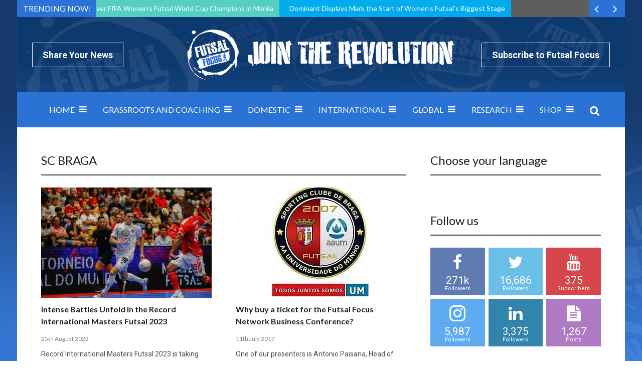

--- FILE ---
content_type: text/html; charset=UTF-8
request_url: https://www.futsalfocus.net/tag/sc-braga/
body_size: 23310
content:
<!doctype html>
<!--[if !IE]>
<html class="no-js non-ie" lang="en-GB"> <![endif]-->
<!--[if IE 7 ]>
<html class="no-js ie7" lang="en-GB"> <![endif]-->
<!--[if IE 8 ]>
<html class="no-js ie8" lang="en-GB"> <![endif]-->
<!--[if IE 9 ]>
<html class="no-js ie9" lang="en-GB"> <![endif]-->
<!--[if gt IE 9]><!-->
<html class="no-js" lang="en-GB"> <!--<![endif]-->
<head><meta charset="UTF-8"/><script>if(navigator.userAgent.match(/MSIE|Internet Explorer/i)||navigator.userAgent.match(/Trident\/7\..*?rv:11/i)){var href=document.location.href;if(!href.match(/[?&]nowprocket/)){if(href.indexOf("?")==-1){if(href.indexOf("#")==-1){document.location.href=href+"?nowprocket=1"}else{document.location.href=href.replace("#","?nowprocket=1#")}}else{if(href.indexOf("#")==-1){document.location.href=href+"&nowprocket=1"}else{document.location.href=href.replace("#","&nowprocket=1#")}}}}</script><script>class RocketLazyLoadScripts{constructor(){this.triggerEvents=["keydown","mousedown","mousemove","touchmove","touchstart","touchend","wheel"],this.userEventHandler=this._triggerListener.bind(this),this.touchStartHandler=this._onTouchStart.bind(this),this.touchMoveHandler=this._onTouchMove.bind(this),this.touchEndHandler=this._onTouchEnd.bind(this),this.clickHandler=this._onClick.bind(this),this.interceptedClicks=[],window.addEventListener("pageshow",(e=>{this.persisted=e.persisted})),window.addEventListener("DOMContentLoaded",(()=>{this._preconnect3rdParties()})),this.delayedScripts={normal:[],async:[],defer:[]},this.allJQueries=[]}_addUserInteractionListener(e){document.hidden?e._triggerListener():(this.triggerEvents.forEach((t=>window.addEventListener(t,e.userEventHandler,{passive:!0}))),window.addEventListener("touchstart",e.touchStartHandler,{passive:!0}),window.addEventListener("mousedown",e.touchStartHandler),document.addEventListener("visibilitychange",e.userEventHandler))}_removeUserInteractionListener(){this.triggerEvents.forEach((e=>window.removeEventListener(e,this.userEventHandler,{passive:!0}))),document.removeEventListener("visibilitychange",this.userEventHandler)}_onTouchStart(e){"HTML"!==e.target.tagName&&(window.addEventListener("touchend",this.touchEndHandler),window.addEventListener("mouseup",this.touchEndHandler),window.addEventListener("touchmove",this.touchMoveHandler,{passive:!0}),window.addEventListener("mousemove",this.touchMoveHandler),e.target.addEventListener("click",this.clickHandler),this._renameDOMAttribute(e.target,"onclick","rocket-onclick"))}_onTouchMove(e){window.removeEventListener("touchend",this.touchEndHandler),window.removeEventListener("mouseup",this.touchEndHandler),window.removeEventListener("touchmove",this.touchMoveHandler,{passive:!0}),window.removeEventListener("mousemove",this.touchMoveHandler),e.target.removeEventListener("click",this.clickHandler),this._renameDOMAttribute(e.target,"rocket-onclick","onclick")}_onTouchEnd(e){window.removeEventListener("touchend",this.touchEndHandler),window.removeEventListener("mouseup",this.touchEndHandler),window.removeEventListener("touchmove",this.touchMoveHandler,{passive:!0}),window.removeEventListener("mousemove",this.touchMoveHandler)}_onClick(e){e.target.removeEventListener("click",this.clickHandler),this._renameDOMAttribute(e.target,"rocket-onclick","onclick"),this.interceptedClicks.push(e),e.preventDefault(),e.stopPropagation(),e.stopImmediatePropagation()}_replayClicks(){window.removeEventListener("touchstart",this.touchStartHandler,{passive:!0}),window.removeEventListener("mousedown",this.touchStartHandler),this.interceptedClicks.forEach((e=>{e.target.dispatchEvent(new MouseEvent("click",{view:e.view,bubbles:!0,cancelable:!0}))}))}_renameDOMAttribute(e,t,n){e.hasAttribute&&e.hasAttribute(t)&&(event.target.setAttribute(n,event.target.getAttribute(t)),event.target.removeAttribute(t))}_triggerListener(){this._removeUserInteractionListener(this),"loading"===document.readyState?document.addEventListener("DOMContentLoaded",this._loadEverythingNow.bind(this)):this._loadEverythingNow()}_preconnect3rdParties(){let e=[];document.querySelectorAll("script[type=rocketlazyloadscript]").forEach((t=>{if(t.hasAttribute("src")){const n=new URL(t.src).origin;n!==location.origin&&e.push({src:n,crossOrigin:t.crossOrigin||"module"===t.getAttribute("data-rocket-type")})}})),e=[...new Map(e.map((e=>[JSON.stringify(e),e]))).values()],this._batchInjectResourceHints(e,"preconnect")}async _loadEverythingNow(){this.lastBreath=Date.now(),this._delayEventListeners(),this._delayJQueryReady(this),this._handleDocumentWrite(),this._registerAllDelayedScripts(),this._preloadAllScripts(),await this._loadScriptsFromList(this.delayedScripts.normal),await this._loadScriptsFromList(this.delayedScripts.defer),await this._loadScriptsFromList(this.delayedScripts.async);try{await this._triggerDOMContentLoaded(),await this._triggerWindowLoad()}catch(e){}window.dispatchEvent(new Event("rocket-allScriptsLoaded")),this._replayClicks()}_registerAllDelayedScripts(){document.querySelectorAll("script[type=rocketlazyloadscript]").forEach((e=>{e.hasAttribute("src")?e.hasAttribute("async")&&!1!==e.async?this.delayedScripts.async.push(e):e.hasAttribute("defer")&&!1!==e.defer||"module"===e.getAttribute("data-rocket-type")?this.delayedScripts.defer.push(e):this.delayedScripts.normal.push(e):this.delayedScripts.normal.push(e)}))}async _transformScript(e){return await this._littleBreath(),new Promise((t=>{const n=document.createElement("script");[...e.attributes].forEach((e=>{let t=e.nodeName;"type"!==t&&("data-rocket-type"===t&&(t="type"),n.setAttribute(t,e.nodeValue))})),e.hasAttribute("src")?(n.addEventListener("load",t),n.addEventListener("error",t)):(n.text=e.text,t());try{e.parentNode.replaceChild(n,e)}catch(e){t()}}))}async _loadScriptsFromList(e){const t=e.shift();return t?(await this._transformScript(t),this._loadScriptsFromList(e)):Promise.resolve()}_preloadAllScripts(){this._batchInjectResourceHints([...this.delayedScripts.normal,...this.delayedScripts.defer,...this.delayedScripts.async],"preload")}_batchInjectResourceHints(e,t){var n=document.createDocumentFragment();e.forEach((e=>{if(e.src){const i=document.createElement("link");i.href=e.src,i.rel=t,"preconnect"!==t&&(i.as="script"),e.getAttribute&&"module"===e.getAttribute("data-rocket-type")&&(i.crossOrigin=!0),e.crossOrigin&&(i.crossOrigin=e.crossOrigin),n.appendChild(i)}})),document.head.appendChild(n)}_delayEventListeners(){let e={};function t(t,n){!function(t){function n(n){return e[t].eventsToRewrite.indexOf(n)>=0?"rocket-"+n:n}e[t]||(e[t]={originalFunctions:{add:t.addEventListener,remove:t.removeEventListener},eventsToRewrite:[]},t.addEventListener=function(){arguments[0]=n(arguments[0]),e[t].originalFunctions.add.apply(t,arguments)},t.removeEventListener=function(){arguments[0]=n(arguments[0]),e[t].originalFunctions.remove.apply(t,arguments)})}(t),e[t].eventsToRewrite.push(n)}function n(e,t){let n=e[t];Object.defineProperty(e,t,{get:()=>n||function(){},set(i){e["rocket"+t]=n=i}})}t(document,"DOMContentLoaded"),t(window,"DOMContentLoaded"),t(window,"load"),t(window,"pageshow"),t(document,"readystatechange"),n(document,"onreadystatechange"),n(window,"onload"),n(window,"onpageshow")}_delayJQueryReady(e){let t=window.jQuery;Object.defineProperty(window,"jQuery",{get:()=>t,set(n){if(n&&n.fn&&!e.allJQueries.includes(n)){n.fn.ready=n.fn.init.prototype.ready=function(t){e.domReadyFired?t.bind(document)(n):document.addEventListener("rocket-DOMContentLoaded",(()=>t.bind(document)(n)))};const t=n.fn.on;n.fn.on=n.fn.init.prototype.on=function(){if(this[0]===window){function e(e){return e.split(" ").map((e=>"load"===e||0===e.indexOf("load.")?"rocket-jquery-load":e)).join(" ")}"string"==typeof arguments[0]||arguments[0]instanceof String?arguments[0]=e(arguments[0]):"object"==typeof arguments[0]&&Object.keys(arguments[0]).forEach((t=>{delete Object.assign(arguments[0],{[e(t)]:arguments[0][t]})[t]}))}return t.apply(this,arguments),this},e.allJQueries.push(n)}t=n}})}async _triggerDOMContentLoaded(){this.domReadyFired=!0,await this._littleBreath(),document.dispatchEvent(new Event("rocket-DOMContentLoaded")),await this._littleBreath(),window.dispatchEvent(new Event("rocket-DOMContentLoaded")),await this._littleBreath(),document.dispatchEvent(new Event("rocket-readystatechange")),await this._littleBreath(),document.rocketonreadystatechange&&document.rocketonreadystatechange()}async _triggerWindowLoad(){await this._littleBreath(),window.dispatchEvent(new Event("rocket-load")),await this._littleBreath(),window.rocketonload&&window.rocketonload(),await this._littleBreath(),this.allJQueries.forEach((e=>e(window).trigger("rocket-jquery-load"))),await this._littleBreath();const e=new Event("rocket-pageshow");e.persisted=this.persisted,window.dispatchEvent(e),await this._littleBreath(),window.rocketonpageshow&&window.rocketonpageshow({persisted:this.persisted})}_handleDocumentWrite(){const e=new Map;document.write=document.writeln=function(t){const n=document.currentScript,i=document.createRange(),r=n.parentElement;let o=e.get(n);void 0===o&&(o=n.nextSibling,e.set(n,o));const s=document.createDocumentFragment();i.setStart(s,0),s.appendChild(i.createContextualFragment(t)),r.insertBefore(s,o)}}async _littleBreath(){Date.now()-this.lastBreath>45&&(await this._requestAnimFrame(),this.lastBreath=Date.now())}async _requestAnimFrame(){return document.hidden?new Promise((e=>setTimeout(e))):new Promise((e=>requestAnimationFrame(e)))}static run(){const e=new RocketLazyLoadScripts;e._addUserInteractionListener(e)}}RocketLazyLoadScripts.run();</script>

<meta name="viewport" content="width=device-width, initial-scale=1.0">
<link rel="profile" href="https://gmpg.org/xfn/11"/>
<link rel="pingback" href="https://www.futsalfocus.net/xmlrpc.php"/>
<meta name='robots' content='index, follow, max-image-preview:large, max-snippet:-1, max-video-preview:-1' />

	<!-- This site is optimized with the Yoast SEO plugin v20.3 - https://yoast.com/wordpress/plugins/seo/ -->
	<title>SC Braga Archives - Futsal Focus</title>
	<link rel="canonical" href="https://www.futsalfocus.net/tag/sc-braga/" />
	<meta property="og:locale" content="en_GB" />
	<meta property="og:type" content="article" />
	<meta property="og:title" content="SC Braga Archives - Futsal Focus" />
	<meta property="og:url" content="https://www.futsalfocus.net/tag/sc-braga/" />
	<meta property="og:site_name" content="Futsal Focus" />
	<meta property="og:image" content="https://www.futsalfocus.net/wp-content/uploads/2019/03/FF.jpg" />
	<meta property="og:image:width" content="600" />
	<meta property="og:image:height" content="600" />
	<meta property="og:image:type" content="image/jpeg" />
	<meta name="twitter:card" content="summary_large_image" />
	<meta name="twitter:site" content="@futsal_focus" />
	<script type="application/ld+json" class="yoast-schema-graph">{"@context":"https://schema.org","@graph":[{"@type":"CollectionPage","@id":"https://www.futsalfocus.net/tag/sc-braga/","url":"https://www.futsalfocus.net/tag/sc-braga/","name":"SC Braga Archives - Futsal Focus","isPartOf":{"@id":"https://www.futsalfocus.net/#website"},"primaryImageOfPage":{"@id":"https://www.futsalfocus.net/tag/sc-braga/#primaryimage"},"image":{"@id":"https://www.futsalfocus.net/tag/sc-braga/#primaryimage"},"thumbnailUrl":"https://www.futsalfocus.net/wp-content/uploads/2023/08/Rcord-International-Masters-Futsal.jpg","breadcrumb":{"@id":"https://www.futsalfocus.net/tag/sc-braga/#breadcrumb"},"inLanguage":"en-GB"},{"@type":"ImageObject","inLanguage":"en-GB","@id":"https://www.futsalfocus.net/tag/sc-braga/#primaryimage","url":"https://www.futsalfocus.net/wp-content/uploads/2023/08/Rcord-International-Masters-Futsal.jpg","contentUrl":"https://www.futsalfocus.net/wp-content/uploads/2023/08/Rcord-International-Masters-Futsal.jpg","width":2048,"height":1365,"caption":"Intense Battles Unfold in the Record International Masters Futsal 2023"},{"@type":"BreadcrumbList","@id":"https://www.futsalfocus.net/tag/sc-braga/#breadcrumb","itemListElement":[{"@type":"ListItem","position":1,"name":"Home","item":"https://www.futsalfocus.net/"},{"@type":"ListItem","position":2,"name":"SC Braga"}]},{"@type":"WebSite","@id":"https://www.futsalfocus.net/#website","url":"https://www.futsalfocus.net/","name":"Futsal Focus","description":"The Home of Futsal on Futsal Focus which includes news, exclusive interviews, videos and more","potentialAction":[{"@type":"SearchAction","target":{"@type":"EntryPoint","urlTemplate":"https://www.futsalfocus.net/?s={search_term_string}"},"query-input":"required name=search_term_string"}],"inLanguage":"en-GB"}]}</script>
	<!-- / Yoast SEO plugin. -->


<link rel='dns-prefetch' href='//fonts.googleapis.com' />
<link rel='dns-prefetch' href='//netdna.bootstrapcdn.com' />
<link rel="alternate" type="application/rss+xml" title="Futsal Focus &raquo; Feed" href="https://www.futsalfocus.net/feed/" />
<link rel="alternate" type="application/rss+xml" title="Futsal Focus &raquo; Comments Feed" href="https://www.futsalfocus.net/comments/feed/" />
<link rel="icon" href="https://www.futsalfocus.net/wp-content/uploads/2016/04/favicon.png" type="image/x-icon"/>
	<link rel="apple-touch-icon" href="https://www.futsalfocus.net/wp-content/uploads/2016/04/favicon.png"/>
	<link rel="alternate" type="application/rss+xml" title="Futsal Focus &raquo; SC Braga Tag Feed" href="https://www.futsalfocus.net/tag/sc-braga/feed/" />
<script type="rocketlazyloadscript" data-rocket-type="text/javascript">
/* <![CDATA[ */
window._wpemojiSettings = {"baseUrl":"https:\/\/s.w.org\/images\/core\/emoji\/15.0.3\/72x72\/","ext":".png","svgUrl":"https:\/\/s.w.org\/images\/core\/emoji\/15.0.3\/svg\/","svgExt":".svg","source":{"concatemoji":"https:\/\/www.futsalfocus.net\/wp-includes\/js\/wp-emoji-release.min.js?ver=6.6.4"}};
/*! This file is auto-generated */
!function(i,n){var o,s,e;function c(e){try{var t={supportTests:e,timestamp:(new Date).valueOf()};sessionStorage.setItem(o,JSON.stringify(t))}catch(e){}}function p(e,t,n){e.clearRect(0,0,e.canvas.width,e.canvas.height),e.fillText(t,0,0);var t=new Uint32Array(e.getImageData(0,0,e.canvas.width,e.canvas.height).data),r=(e.clearRect(0,0,e.canvas.width,e.canvas.height),e.fillText(n,0,0),new Uint32Array(e.getImageData(0,0,e.canvas.width,e.canvas.height).data));return t.every(function(e,t){return e===r[t]})}function u(e,t,n){switch(t){case"flag":return n(e,"\ud83c\udff3\ufe0f\u200d\u26a7\ufe0f","\ud83c\udff3\ufe0f\u200b\u26a7\ufe0f")?!1:!n(e,"\ud83c\uddfa\ud83c\uddf3","\ud83c\uddfa\u200b\ud83c\uddf3")&&!n(e,"\ud83c\udff4\udb40\udc67\udb40\udc62\udb40\udc65\udb40\udc6e\udb40\udc67\udb40\udc7f","\ud83c\udff4\u200b\udb40\udc67\u200b\udb40\udc62\u200b\udb40\udc65\u200b\udb40\udc6e\u200b\udb40\udc67\u200b\udb40\udc7f");case"emoji":return!n(e,"\ud83d\udc26\u200d\u2b1b","\ud83d\udc26\u200b\u2b1b")}return!1}function f(e,t,n){var r="undefined"!=typeof WorkerGlobalScope&&self instanceof WorkerGlobalScope?new OffscreenCanvas(300,150):i.createElement("canvas"),a=r.getContext("2d",{willReadFrequently:!0}),o=(a.textBaseline="top",a.font="600 32px Arial",{});return e.forEach(function(e){o[e]=t(a,e,n)}),o}function t(e){var t=i.createElement("script");t.src=e,t.defer=!0,i.head.appendChild(t)}"undefined"!=typeof Promise&&(o="wpEmojiSettingsSupports",s=["flag","emoji"],n.supports={everything:!0,everythingExceptFlag:!0},e=new Promise(function(e){i.addEventListener("DOMContentLoaded",e,{once:!0})}),new Promise(function(t){var n=function(){try{var e=JSON.parse(sessionStorage.getItem(o));if("object"==typeof e&&"number"==typeof e.timestamp&&(new Date).valueOf()<e.timestamp+604800&&"object"==typeof e.supportTests)return e.supportTests}catch(e){}return null}();if(!n){if("undefined"!=typeof Worker&&"undefined"!=typeof OffscreenCanvas&&"undefined"!=typeof URL&&URL.createObjectURL&&"undefined"!=typeof Blob)try{var e="postMessage("+f.toString()+"("+[JSON.stringify(s),u.toString(),p.toString()].join(",")+"));",r=new Blob([e],{type:"text/javascript"}),a=new Worker(URL.createObjectURL(r),{name:"wpTestEmojiSupports"});return void(a.onmessage=function(e){c(n=e.data),a.terminate(),t(n)})}catch(e){}c(n=f(s,u,p))}t(n)}).then(function(e){for(var t in e)n.supports[t]=e[t],n.supports.everything=n.supports.everything&&n.supports[t],"flag"!==t&&(n.supports.everythingExceptFlag=n.supports.everythingExceptFlag&&n.supports[t]);n.supports.everythingExceptFlag=n.supports.everythingExceptFlag&&!n.supports.flag,n.DOMReady=!1,n.readyCallback=function(){n.DOMReady=!0}}).then(function(){return e}).then(function(){var e;n.supports.everything||(n.readyCallback(),(e=n.source||{}).concatemoji?t(e.concatemoji):e.wpemoji&&e.twemoji&&(t(e.twemoji),t(e.wpemoji)))}))}((window,document),window._wpemojiSettings);
/* ]]> */
</script>
<link data-minify="1" rel='stylesheet' id='arqam-style-css' href='https://www.futsalfocus.net/wp-content/cache/min/1/wp-content/plugins/arqam/assets/style.css?ver=1690446744' type='text/css' media='all' />
<link data-minify="1" rel='stylesheet' id='taqyeem-style-css' href='https://www.futsalfocus.net/wp-content/cache/min/1/wp-content/plugins/taqyeem/style.css?ver=1690446744' type='text/css' media='all' />
<style id='wp-emoji-styles-inline-css' type='text/css'>

	img.wp-smiley, img.emoji {
		display: inline !important;
		border: none !important;
		box-shadow: none !important;
		height: 1em !important;
		width: 1em !important;
		margin: 0 0.07em !important;
		vertical-align: -0.1em !important;
		background: none !important;
		padding: 0 !important;
	}
</style>
<link rel='stylesheet' id='wp-block-library-css' href='https://www.futsalfocus.net/wp-includes/css/dist/block-library/style.min.css?ver=6.6.4' type='text/css' media='all' />
<link data-minify="1" rel='stylesheet' id='wc-blocks-vendors-style-css' href='https://www.futsalfocus.net/wp-content/cache/min/1/wp-content/plugins/woocommerce/packages/woocommerce-blocks/build/wc-blocks-vendors-style.css?ver=1690446744' type='text/css' media='all' />
<link data-minify="1" rel='stylesheet' id='wc-blocks-style-css' href='https://www.futsalfocus.net/wp-content/cache/min/1/wp-content/plugins/woocommerce/packages/woocommerce-blocks/build/wc-blocks-style.css?ver=1690446744' type='text/css' media='all' />
<style id='classic-theme-styles-inline-css' type='text/css'>
/*! This file is auto-generated */
.wp-block-button__link{color:#fff;background-color:#32373c;border-radius:9999px;box-shadow:none;text-decoration:none;padding:calc(.667em + 2px) calc(1.333em + 2px);font-size:1.125em}.wp-block-file__button{background:#32373c;color:#fff;text-decoration:none}
</style>
<style id='global-styles-inline-css' type='text/css'>
:root{--wp--preset--aspect-ratio--square: 1;--wp--preset--aspect-ratio--4-3: 4/3;--wp--preset--aspect-ratio--3-4: 3/4;--wp--preset--aspect-ratio--3-2: 3/2;--wp--preset--aspect-ratio--2-3: 2/3;--wp--preset--aspect-ratio--16-9: 16/9;--wp--preset--aspect-ratio--9-16: 9/16;--wp--preset--color--black: #000000;--wp--preset--color--cyan-bluish-gray: #abb8c3;--wp--preset--color--white: #ffffff;--wp--preset--color--pale-pink: #f78da7;--wp--preset--color--vivid-red: #cf2e2e;--wp--preset--color--luminous-vivid-orange: #ff6900;--wp--preset--color--luminous-vivid-amber: #fcb900;--wp--preset--color--light-green-cyan: #7bdcb5;--wp--preset--color--vivid-green-cyan: #00d084;--wp--preset--color--pale-cyan-blue: #8ed1fc;--wp--preset--color--vivid-cyan-blue: #0693e3;--wp--preset--color--vivid-purple: #9b51e0;--wp--preset--gradient--vivid-cyan-blue-to-vivid-purple: linear-gradient(135deg,rgba(6,147,227,1) 0%,rgb(155,81,224) 100%);--wp--preset--gradient--light-green-cyan-to-vivid-green-cyan: linear-gradient(135deg,rgb(122,220,180) 0%,rgb(0,208,130) 100%);--wp--preset--gradient--luminous-vivid-amber-to-luminous-vivid-orange: linear-gradient(135deg,rgba(252,185,0,1) 0%,rgba(255,105,0,1) 100%);--wp--preset--gradient--luminous-vivid-orange-to-vivid-red: linear-gradient(135deg,rgba(255,105,0,1) 0%,rgb(207,46,46) 100%);--wp--preset--gradient--very-light-gray-to-cyan-bluish-gray: linear-gradient(135deg,rgb(238,238,238) 0%,rgb(169,184,195) 100%);--wp--preset--gradient--cool-to-warm-spectrum: linear-gradient(135deg,rgb(74,234,220) 0%,rgb(151,120,209) 20%,rgb(207,42,186) 40%,rgb(238,44,130) 60%,rgb(251,105,98) 80%,rgb(254,248,76) 100%);--wp--preset--gradient--blush-light-purple: linear-gradient(135deg,rgb(255,206,236) 0%,rgb(152,150,240) 100%);--wp--preset--gradient--blush-bordeaux: linear-gradient(135deg,rgb(254,205,165) 0%,rgb(254,45,45) 50%,rgb(107,0,62) 100%);--wp--preset--gradient--luminous-dusk: linear-gradient(135deg,rgb(255,203,112) 0%,rgb(199,81,192) 50%,rgb(65,88,208) 100%);--wp--preset--gradient--pale-ocean: linear-gradient(135deg,rgb(255,245,203) 0%,rgb(182,227,212) 50%,rgb(51,167,181) 100%);--wp--preset--gradient--electric-grass: linear-gradient(135deg,rgb(202,248,128) 0%,rgb(113,206,126) 100%);--wp--preset--gradient--midnight: linear-gradient(135deg,rgb(2,3,129) 0%,rgb(40,116,252) 100%);--wp--preset--font-size--small: 13px;--wp--preset--font-size--medium: 20px;--wp--preset--font-size--large: 36px;--wp--preset--font-size--x-large: 42px;--wp--preset--spacing--20: 0.44rem;--wp--preset--spacing--30: 0.67rem;--wp--preset--spacing--40: 1rem;--wp--preset--spacing--50: 1.5rem;--wp--preset--spacing--60: 2.25rem;--wp--preset--spacing--70: 3.38rem;--wp--preset--spacing--80: 5.06rem;--wp--preset--shadow--natural: 6px 6px 9px rgba(0, 0, 0, 0.2);--wp--preset--shadow--deep: 12px 12px 50px rgba(0, 0, 0, 0.4);--wp--preset--shadow--sharp: 6px 6px 0px rgba(0, 0, 0, 0.2);--wp--preset--shadow--outlined: 6px 6px 0px -3px rgba(255, 255, 255, 1), 6px 6px rgba(0, 0, 0, 1);--wp--preset--shadow--crisp: 6px 6px 0px rgba(0, 0, 0, 1);}:where(.is-layout-flex){gap: 0.5em;}:where(.is-layout-grid){gap: 0.5em;}body .is-layout-flex{display: flex;}.is-layout-flex{flex-wrap: wrap;align-items: center;}.is-layout-flex > :is(*, div){margin: 0;}body .is-layout-grid{display: grid;}.is-layout-grid > :is(*, div){margin: 0;}:where(.wp-block-columns.is-layout-flex){gap: 2em;}:where(.wp-block-columns.is-layout-grid){gap: 2em;}:where(.wp-block-post-template.is-layout-flex){gap: 1.25em;}:where(.wp-block-post-template.is-layout-grid){gap: 1.25em;}.has-black-color{color: var(--wp--preset--color--black) !important;}.has-cyan-bluish-gray-color{color: var(--wp--preset--color--cyan-bluish-gray) !important;}.has-white-color{color: var(--wp--preset--color--white) !important;}.has-pale-pink-color{color: var(--wp--preset--color--pale-pink) !important;}.has-vivid-red-color{color: var(--wp--preset--color--vivid-red) !important;}.has-luminous-vivid-orange-color{color: var(--wp--preset--color--luminous-vivid-orange) !important;}.has-luminous-vivid-amber-color{color: var(--wp--preset--color--luminous-vivid-amber) !important;}.has-light-green-cyan-color{color: var(--wp--preset--color--light-green-cyan) !important;}.has-vivid-green-cyan-color{color: var(--wp--preset--color--vivid-green-cyan) !important;}.has-pale-cyan-blue-color{color: var(--wp--preset--color--pale-cyan-blue) !important;}.has-vivid-cyan-blue-color{color: var(--wp--preset--color--vivid-cyan-blue) !important;}.has-vivid-purple-color{color: var(--wp--preset--color--vivid-purple) !important;}.has-black-background-color{background-color: var(--wp--preset--color--black) !important;}.has-cyan-bluish-gray-background-color{background-color: var(--wp--preset--color--cyan-bluish-gray) !important;}.has-white-background-color{background-color: var(--wp--preset--color--white) !important;}.has-pale-pink-background-color{background-color: var(--wp--preset--color--pale-pink) !important;}.has-vivid-red-background-color{background-color: var(--wp--preset--color--vivid-red) !important;}.has-luminous-vivid-orange-background-color{background-color: var(--wp--preset--color--luminous-vivid-orange) !important;}.has-luminous-vivid-amber-background-color{background-color: var(--wp--preset--color--luminous-vivid-amber) !important;}.has-light-green-cyan-background-color{background-color: var(--wp--preset--color--light-green-cyan) !important;}.has-vivid-green-cyan-background-color{background-color: var(--wp--preset--color--vivid-green-cyan) !important;}.has-pale-cyan-blue-background-color{background-color: var(--wp--preset--color--pale-cyan-blue) !important;}.has-vivid-cyan-blue-background-color{background-color: var(--wp--preset--color--vivid-cyan-blue) !important;}.has-vivid-purple-background-color{background-color: var(--wp--preset--color--vivid-purple) !important;}.has-black-border-color{border-color: var(--wp--preset--color--black) !important;}.has-cyan-bluish-gray-border-color{border-color: var(--wp--preset--color--cyan-bluish-gray) !important;}.has-white-border-color{border-color: var(--wp--preset--color--white) !important;}.has-pale-pink-border-color{border-color: var(--wp--preset--color--pale-pink) !important;}.has-vivid-red-border-color{border-color: var(--wp--preset--color--vivid-red) !important;}.has-luminous-vivid-orange-border-color{border-color: var(--wp--preset--color--luminous-vivid-orange) !important;}.has-luminous-vivid-amber-border-color{border-color: var(--wp--preset--color--luminous-vivid-amber) !important;}.has-light-green-cyan-border-color{border-color: var(--wp--preset--color--light-green-cyan) !important;}.has-vivid-green-cyan-border-color{border-color: var(--wp--preset--color--vivid-green-cyan) !important;}.has-pale-cyan-blue-border-color{border-color: var(--wp--preset--color--pale-cyan-blue) !important;}.has-vivid-cyan-blue-border-color{border-color: var(--wp--preset--color--vivid-cyan-blue) !important;}.has-vivid-purple-border-color{border-color: var(--wp--preset--color--vivid-purple) !important;}.has-vivid-cyan-blue-to-vivid-purple-gradient-background{background: var(--wp--preset--gradient--vivid-cyan-blue-to-vivid-purple) !important;}.has-light-green-cyan-to-vivid-green-cyan-gradient-background{background: var(--wp--preset--gradient--light-green-cyan-to-vivid-green-cyan) !important;}.has-luminous-vivid-amber-to-luminous-vivid-orange-gradient-background{background: var(--wp--preset--gradient--luminous-vivid-amber-to-luminous-vivid-orange) !important;}.has-luminous-vivid-orange-to-vivid-red-gradient-background{background: var(--wp--preset--gradient--luminous-vivid-orange-to-vivid-red) !important;}.has-very-light-gray-to-cyan-bluish-gray-gradient-background{background: var(--wp--preset--gradient--very-light-gray-to-cyan-bluish-gray) !important;}.has-cool-to-warm-spectrum-gradient-background{background: var(--wp--preset--gradient--cool-to-warm-spectrum) !important;}.has-blush-light-purple-gradient-background{background: var(--wp--preset--gradient--blush-light-purple) !important;}.has-blush-bordeaux-gradient-background{background: var(--wp--preset--gradient--blush-bordeaux) !important;}.has-luminous-dusk-gradient-background{background: var(--wp--preset--gradient--luminous-dusk) !important;}.has-pale-ocean-gradient-background{background: var(--wp--preset--gradient--pale-ocean) !important;}.has-electric-grass-gradient-background{background: var(--wp--preset--gradient--electric-grass) !important;}.has-midnight-gradient-background{background: var(--wp--preset--gradient--midnight) !important;}.has-small-font-size{font-size: var(--wp--preset--font-size--small) !important;}.has-medium-font-size{font-size: var(--wp--preset--font-size--medium) !important;}.has-large-font-size{font-size: var(--wp--preset--font-size--large) !important;}.has-x-large-font-size{font-size: var(--wp--preset--font-size--x-large) !important;}
:where(.wp-block-post-template.is-layout-flex){gap: 1.25em;}:where(.wp-block-post-template.is-layout-grid){gap: 1.25em;}
:where(.wp-block-columns.is-layout-flex){gap: 2em;}:where(.wp-block-columns.is-layout-grid){gap: 2em;}
:root :where(.wp-block-pullquote){font-size: 1.5em;line-height: 1.6;}
</style>
<link data-minify="1" rel='stylesheet' id='contact-form-7-css' href='https://www.futsalfocus.net/wp-content/cache/min/1/wp-content/plugins/contact-form-7/includes/css/styles.css?ver=1690446744' type='text/css' media='all' />
<link data-minify="1" rel='stylesheet' id='essential-grid-plugin-settings-css' href='https://www.futsalfocus.net/wp-content/cache/min/1/wp-content/plugins/essential-grid/public/assets/css/settings.css?ver=1690446744' type='text/css' media='all' />
<link rel='stylesheet' id='tp-open-sans-css' href='https://fonts.googleapis.com/css?family=Open+Sans%3A300%2C400%2C600%2C700%2C800&#038;ver=6.6.4' type='text/css' media='all' />
<link rel='stylesheet' id='tp-raleway-css' href='https://fonts.googleapis.com/css?family=Raleway%3A100%2C200%2C300%2C400%2C500%2C600%2C700%2C800%2C900&#038;ver=6.6.4' type='text/css' media='all' />
<link rel='stylesheet' id='tp-droid-serif-css' href='https://fonts.googleapis.com/css?family=Droid+Serif%3A400%2C700&#038;ver=6.6.4' type='text/css' media='all' />
<link data-minify="1" rel='stylesheet' id='pac-styles-css' href='https://www.futsalfocus.net/wp-content/cache/min/1/wp-content/plugins/woocommerce-product-archive-customiser/assets/css/pac.css?ver=1690446744' type='text/css' media='all' />
<link data-minify="1" rel='stylesheet' id='pac-layout-styles-css' href='https://www.futsalfocus.net/wp-content/cache/min/1/wp-content/plugins/woocommerce-product-archive-customiser/assets/css/layout.css?ver=1690446744' type='text/css' media='only screen and (min-width: 768px)' />
<link data-minify="1" rel='stylesheet' id='woocommerce-layout-css' href='https://www.futsalfocus.net/wp-content/cache/min/1/wp-content/plugins/woocommerce/assets/css/woocommerce-layout.css?ver=1690446744' type='text/css' media='all' />
<link data-minify="1" rel='stylesheet' id='woocommerce-smallscreen-css' href='https://www.futsalfocus.net/wp-content/cache/min/1/wp-content/plugins/woocommerce/assets/css/woocommerce-smallscreen.css?ver=1690446744' type='text/css' media='only screen and (max-width: 768px)' />
<link data-minify="1" rel='stylesheet' id='woocommerce-general-css' href='https://www.futsalfocus.net/wp-content/cache/min/1/wp-content/plugins/woocommerce/assets/css/woocommerce.css?ver=1690446744' type='text/css' media='all' />
<style id='woocommerce-inline-inline-css' type='text/css'>
.woocommerce form .form-row .required { visibility: visible; }
</style>
<link data-minify="1" rel='stylesheet' id='mc4wp-form-themes-css' href='https://www.futsalfocus.net/wp-content/cache/min/1/wp-content/plugins/mailchimp-for-wp/assets/css/form-themes.css?ver=1690446744' type='text/css' media='all' />
<link data-minify="1" rel='stylesheet' id='wp-pagenavi-css' href='https://www.futsalfocus.net/wp-content/cache/min/1/wp-content/plugins/wp-pagenavi/pagenavi-css.css?ver=1690446744' type='text/css' media='all' />
<link rel='stylesheet' id='overmax-style-css' href='https://www.futsalfocus.net/wp-content/themes/overmax/inc/css/style.min.css?ver=1.1' type='text/css' media='all' />
<link rel='stylesheet' id='google-font-pack-css' href='https://fonts.googleapis.com/css?family=Roboto:400,700,700italic,400italic%7CRoboto+Slab:400,700%7CLato:300,400,700%7C&#038;subset=latin' type='text/css' media='all' />
<link data-minify="1" rel='stylesheet' id='font-awesome-css' href='https://www.futsalfocus.net/wp-content/cache/min/1/wp-content/themes/overmax/inc/fonts/font-awesome/css/font-awesome.min.css?ver=1690446744' type='text/css' media='all' />
<link data-minify="1" rel='stylesheet' id='fontawesome-css' href='https://www.futsalfocus.net/wp-content/cache/min/1/font-awesome/latest/css/font-awesome.css?ver=1690446744' type='text/css' media='all' />
<link data-minify="1" rel='stylesheet' id='scss-css' href='https://www.futsalfocus.net/wp-content/cache/min/1/wp-content/cache/busting/1/sccss.css?ver=1690446744' type='text/css' media='all' />
		<style>
			/* Accessible for screen readers but hidden from view */
			.fa-hidden { position:absolute; left:-10000px; top:auto; width:1px; height:1px; overflow:hidden; }
			.rtl .fa-hidden { left:10000px; }
			.fa-showtext { margin-right: 5px; }
		</style>
		<script type="rocketlazyloadscript" data-rocket-type="text/javascript" src="https://www.futsalfocus.net/wp-includes/js/jquery/jquery.min.js?ver=3.7.1" id="jquery-core-js"></script>
<script type="rocketlazyloadscript" data-rocket-type="text/javascript" src="https://www.futsalfocus.net/wp-includes/js/jquery/jquery-migrate.min.js?ver=3.4.1" id="jquery-migrate-js"></script>
<script type="rocketlazyloadscript" data-minify="1" data-rocket-type="text/javascript" src="https://www.futsalfocus.net/wp-content/cache/min/1/wp-content/plugins/taqyeem/js/tie.js?ver=1690446744" id="taqyeem-main-js"></script>
<script type="rocketlazyloadscript" data-minify="1" data-rocket-type="text/javascript" src="https://www.futsalfocus.net/wp-content/cache/min/1/wp-content/plugins/essential-grid/public/assets/js/lightbox.js?ver=1690446744" id="themepunchboxext-js"></script>
<script type="rocketlazyloadscript" data-rocket-type="text/javascript" src="https://www.futsalfocus.net/wp-content/plugins/essential-grid/public/assets/js/jquery.themepunch.tools.min.js?ver=2.0.9.1" id="tp-tools-js"></script>
<script type="rocketlazyloadscript" data-rocket-type="text/javascript" src="https://www.futsalfocus.net/wp-content/plugins/essential-grid/public/assets/js/jquery.themepunch.essential.min.js?ver=2.0.9.1" id="essential-grid-essential-grid-script-js"></script>
<script type="text/javascript" id="qc-choice-js-extra">
/* <![CDATA[ */
var choice_cmp_config = {"utid":"","ccpa":"","datalayer":""};
/* ]]> */
</script>
<script type="rocketlazyloadscript" data-rocket-type="text/javascript" async="async" src="https://www.futsalfocus.net/wp-content/plugins/quantcast-choice/public/js/script.min.js?ver=2.0.8" id="qc-choice-js"></script>
<script type="rocketlazyloadscript" data-rocket-type="text/javascript" src="https://www.futsalfocus.net/wp-content/plugins/woocommerce/assets/js/jquery-blockui/jquery.blockUI.min.js?ver=2.7.0-wc.7.5.0" id="jquery-blockui-js"></script>
<script type="text/javascript" id="wc-add-to-cart-js-extra">
/* <![CDATA[ */
var wc_add_to_cart_params = {"ajax_url":"\/wp-admin\/admin-ajax.php","wc_ajax_url":"\/?wc-ajax=%%endpoint%%","i18n_view_cart":"View basket","cart_url":"https:\/\/www.futsalfocus.net\/basket\/","is_cart":"","cart_redirect_after_add":"no"};
/* ]]> */
</script>
<script type="rocketlazyloadscript" data-rocket-type="text/javascript" src="https://www.futsalfocus.net/wp-content/plugins/woocommerce/assets/js/frontend/add-to-cart.min.js?ver=7.5.0" id="wc-add-to-cart-js"></script>
<script type="rocketlazyloadscript" data-minify="1" data-rocket-type="text/javascript" src="https://www.futsalfocus.net/wp-content/cache/min/1/wp-content/plugins/js_composer/assets/js/vendors/woocommerce-add-to-cart.js?ver=1690446744" id="vc_woocommerce-add-to-cart-js-js"></script>
<link rel="https://api.w.org/" href="https://www.futsalfocus.net/wp-json/" /><link rel="alternate" title="JSON" type="application/json" href="https://www.futsalfocus.net/wp-json/wp/v2/tags/435" /><link rel="EditURI" type="application/rsd+xml" title="RSD" href="https://www.futsalfocus.net/xmlrpc.php?rsd" />
<meta name="generator" content="WordPress 6.6.4" />
<meta name="generator" content="WooCommerce 7.5.0" />

<!-- This site is using AdRotate v5.11 to display their advertisements - https://ajdg.solutions/ -->
<!-- AdRotate CSS -->
<style type="text/css" media="screen">
	.g { margin:0px; padding:0px; overflow:hidden; line-height:1; zoom:1; }
	.g img { height:auto; }
	.g-col { position:relative; float:left; }
	.g-col:first-child { margin-left: 0; }
	.g-col:last-child { margin-right: 0; }
	@media only screen and (max-width: 480px) {
		.g-col, .g-dyn, .g-single { width:100%; margin-left:0; margin-right:0; }
	}
</style>
<!-- /AdRotate CSS -->


		<style type="text/css" media="screen">
			
		</style>
		<script type="rocketlazyloadscript" async src="//pagead2.googlesyndication.com/
pagead/js/adsbygoogle.js"></script>
<script type="rocketlazyloadscript">
(adsbygoogle = window.adsbygoogle || []).push({
google_ad_client: "pub-9686321650177641",
enable_page_level_ads: true
});
</script>
<script type="rocketlazyloadscript" data-rocket-type="text/javascript">
jQuery( document ).ready(function() {
   //jQuery(".arq-facebook span").replaceWith("<span>157,498</span>");
});
</script><script type="rocketlazyloadscript" data-rocket-type='text/javascript'>
/* <![CDATA[ */
var taqyeem = {"ajaxurl":"https://www.futsalfocus.net/wp-admin/admin-ajax.php" , "your_rating":"Your Rating:"};
/* ]]> */
</script>
<style type="text/css" media="screen"> 

</style> 
	<noscript><style>.woocommerce-product-gallery{ opacity: 1 !important; }</style></noscript>
	<meta name="generator" content="Powered by WPBakery Page Builder - drag and drop page builder for WordPress."/>
<style type="text/css" media="screen">.top-menu, .full-layout .top-menu-wrap, #navigation-bar #header-search input[type="submit"]{background-color:#2a73d5;}.menu, .wide-menu, .is-sticky .full-menu-sticky-wide {background-color:#2a73d5;}.menu li li:hover, .sub-menu .current_page_item a, .sub-menu .current-menu-item a{background:#2a73d5!important;}.menu li li a:hover{color:;}#td-modular-slider .td-main-slide .dark-cover {background: #2a73d5; background: -webkit-linear-gradient(right, #2a73d5, 30%, transparent); background: -o-linear-gradient(right, #2a73d5, 30%, transparent); background: -moz-linear-gradient(left, #2a73d5, 30%, transparent); background: linear-gradient(to left, #2a73d5, 30%, transparent); background: -ms-linear-gradient(right,  #2a73d5 20%, rgba(0,0,0,0.03) 70%, rgba(0,0,0,0) 60%, rgba(0,0,0,0) 100% );}#td-modular-slider .td-main-slide .dark-cover {background: #2a73d5; background: -webkit-linear-gradient(left, #2a73d5, 30%, transparent); background: -o-linear-gradient(right, #2a73d5, 30%, transparent); background: -moz-linear-gradient(right, #2a73d5, 30%, transparent); background: linear-gradient(to right, #2a73d5, 30%, transparent);background: -ms-linear-gradient(left,  #2a73d5 20%, rgba(0,0,0,0.03) 70%, rgba(0,0,0,0) 60%, rgba(0,0,0,0) 100% );}#td-searchsubmit, #commentform a.button, #commentform input[type="reset"], #commentform input[type="button"], #commentform input[type="submit"], #widehead .call-to-action a.button, #widehead #wide-header-meta a.button, .td-simple-recent-posts-wrap .date-title time, #td-sidebar-recent-posts-color li::before, .td-cf7-home-wraper .wpcf7-submit, .td-module-3-wrap.col-340 .comments-count, .td-module-1-wrap.col-340 .comments-count, .td-module-5-wrap.col-340 .comments-count, .td-module-5-wrap .date-title .td-time, .scroll-up, .scroll-down, .td-module-10-wrap .date-title, .td-tag-cloud-widget a, a.button.td-share-love, .td-module-11-wrap .date-title, #footer_widget, .full-layout .footer-wide, #footer-wrapper .block-bottom, #footer .td-tag-cloud-widget a:hover, .td-video-wrapp .td-embed-description .video-post-title, .review-percentage .review-item span span, .td-module-2-wrap .date-title time, .td-module-5-wrap .date-title time, .td-module-9-content .date-title time, .td-owl-date, .td-thumb-cat-text a:hover, .tag-links a:hover, .modern-ticker, #nprogress .bar, .mt-label, .main-cat a, .mt-controls {background-color:#2a73d5;}.callout-module .button:hover{-webkit-box-shadow: inset 0 0 0 26px #2a73d5; -moz-box-shadow: inset 0 0 0 26px #2a73d5; box-shadow: inset 0 0 0 26px #2a73d5;}#td-triangle-topright::before{border-top: 130px solid #2a73d5;}@media screen and (max-width: 480px) {#td-triangle-topright:before{border-top: 90px solid #2a73d5;}}::-moz-selection{background:#2a73d5;}::selection{background:#2a73d5;}::-webkit-selection{background:#2a73d5;}.site-name:first-letter,.site-name-full:first-letter,.search-results-query,.search-title-small,#author-meta .about-author,#review-box .review-final-score h3,#review-box .review-final-score h4,.td-big-posts .module-overlay,.td-module-11-wrap.col-728 .module-overlay,.td-module-11-wrap.col-340 .module-overlay,#td-modular-slider .module-overlay,.dot-irecommendthis:hover,.td-social-counters .icon,.dot-irecommendthis.active,#ticker-next:after,#ticker-previous:after,.review-box,.cat-links a,blockquote p,.navigation .previous,.navigation .next {color:#2a73d5!important;}.cat-links a {border:1px solid #2a73d5;}.td-share-love:after {border-color: transparent #2a73d5;}#nprogress .peg {box-shadow: 0 0 10px #2a73d5, 0 0 5px #2a73d5;} .td-search-button, .form-submit input {background-color: #2a73d5 !important;}body.boxed-layout{background-image:url(https://www.futsalfocus.net/wp-content/uploads/2016/04/bg.jpg);}body.boxed-layout{background-attachment:fixed;}#widehead .dark-overlay{background: none repeat scroll 0% 0% rgba(0, 0, 0, 0.6);}.td-module-1-wrap.col-340 .comments-count {    display: none;}</style><style type="text/css">.saboxplugin-wrap{-webkit-box-sizing:border-box;-moz-box-sizing:border-box;-ms-box-sizing:border-box;box-sizing:border-box;border:1px solid #eee;width:100%;clear:both;display:block;overflow:hidden;word-wrap:break-word;position:relative}.saboxplugin-wrap .saboxplugin-gravatar{float:left;padding:0 20px 20px 20px}.saboxplugin-wrap .saboxplugin-gravatar img{max-width:100px;height:auto;border-radius:0;}.saboxplugin-wrap .saboxplugin-authorname{font-size:18px;line-height:1;margin:20px 0 0 20px;display:block}.saboxplugin-wrap .saboxplugin-authorname a{text-decoration:none}.saboxplugin-wrap .saboxplugin-authorname a:focus{outline:0}.saboxplugin-wrap .saboxplugin-desc{display:block;margin:5px 20px}.saboxplugin-wrap .saboxplugin-desc a{text-decoration:underline}.saboxplugin-wrap .saboxplugin-desc p{margin:5px 0 12px}.saboxplugin-wrap .saboxplugin-web{margin:0 20px 15px;text-align:left}.saboxplugin-wrap .sab-web-position{text-align:right}.saboxplugin-wrap .saboxplugin-web a{color:#ccc;text-decoration:none}.saboxplugin-wrap .saboxplugin-socials{position:relative;display:block;background:#fcfcfc;padding:5px;border-top:1px solid #eee}.saboxplugin-wrap .saboxplugin-socials a svg{width:20px;height:20px}.saboxplugin-wrap .saboxplugin-socials a svg .st2{fill:#fff; transform-origin:center center;}.saboxplugin-wrap .saboxplugin-socials a svg .st1{fill:rgba(0,0,0,.3)}.saboxplugin-wrap .saboxplugin-socials a:hover{opacity:.8;-webkit-transition:opacity .4s;-moz-transition:opacity .4s;-o-transition:opacity .4s;transition:opacity .4s;box-shadow:none!important;-webkit-box-shadow:none!important}.saboxplugin-wrap .saboxplugin-socials .saboxplugin-icon-color{box-shadow:none;padding:0;border:0;-webkit-transition:opacity .4s;-moz-transition:opacity .4s;-o-transition:opacity .4s;transition:opacity .4s;display:inline-block;color:#fff;font-size:0;text-decoration:inherit;margin:5px;-webkit-border-radius:0;-moz-border-radius:0;-ms-border-radius:0;-o-border-radius:0;border-radius:0;overflow:hidden}.saboxplugin-wrap .saboxplugin-socials .saboxplugin-icon-grey{text-decoration:inherit;box-shadow:none;position:relative;display:-moz-inline-stack;display:inline-block;vertical-align:middle;zoom:1;margin:10px 5px;color:#444;fill:#444}.clearfix:after,.clearfix:before{content:' ';display:table;line-height:0;clear:both}.ie7 .clearfix{zoom:1}.saboxplugin-socials.sabox-colored .saboxplugin-icon-color .sab-twitch{border-color:#38245c}.saboxplugin-socials.sabox-colored .saboxplugin-icon-color .sab-addthis{border-color:#e91c00}.saboxplugin-socials.sabox-colored .saboxplugin-icon-color .sab-behance{border-color:#003eb0}.saboxplugin-socials.sabox-colored .saboxplugin-icon-color .sab-delicious{border-color:#06c}.saboxplugin-socials.sabox-colored .saboxplugin-icon-color .sab-deviantart{border-color:#036824}.saboxplugin-socials.sabox-colored .saboxplugin-icon-color .sab-digg{border-color:#00327c}.saboxplugin-socials.sabox-colored .saboxplugin-icon-color .sab-dribbble{border-color:#ba1655}.saboxplugin-socials.sabox-colored .saboxplugin-icon-color .sab-facebook{border-color:#1e2e4f}.saboxplugin-socials.sabox-colored .saboxplugin-icon-color .sab-flickr{border-color:#003576}.saboxplugin-socials.sabox-colored .saboxplugin-icon-color .sab-github{border-color:#264874}.saboxplugin-socials.sabox-colored .saboxplugin-icon-color .sab-google{border-color:#0b51c5}.saboxplugin-socials.sabox-colored .saboxplugin-icon-color .sab-googleplus{border-color:#96271a}.saboxplugin-socials.sabox-colored .saboxplugin-icon-color .sab-html5{border-color:#902e13}.saboxplugin-socials.sabox-colored .saboxplugin-icon-color .sab-instagram{border-color:#1630aa}.saboxplugin-socials.sabox-colored .saboxplugin-icon-color .sab-linkedin{border-color:#00344f}.saboxplugin-socials.sabox-colored .saboxplugin-icon-color .sab-pinterest{border-color:#5b040e}.saboxplugin-socials.sabox-colored .saboxplugin-icon-color .sab-reddit{border-color:#992900}.saboxplugin-socials.sabox-colored .saboxplugin-icon-color .sab-rss{border-color:#a43b0a}.saboxplugin-socials.sabox-colored .saboxplugin-icon-color .sab-sharethis{border-color:#5d8420}.saboxplugin-socials.sabox-colored .saboxplugin-icon-color .sab-skype{border-color:#00658a}.saboxplugin-socials.sabox-colored .saboxplugin-icon-color .sab-soundcloud{border-color:#995200}.saboxplugin-socials.sabox-colored .saboxplugin-icon-color .sab-spotify{border-color:#0f612c}.saboxplugin-socials.sabox-colored .saboxplugin-icon-color .sab-stackoverflow{border-color:#a95009}.saboxplugin-socials.sabox-colored .saboxplugin-icon-color .sab-steam{border-color:#006388}.saboxplugin-socials.sabox-colored .saboxplugin-icon-color .sab-user_email{border-color:#b84e05}.saboxplugin-socials.sabox-colored .saboxplugin-icon-color .sab-stumbleUpon{border-color:#9b280e}.saboxplugin-socials.sabox-colored .saboxplugin-icon-color .sab-tumblr{border-color:#10151b}.saboxplugin-socials.sabox-colored .saboxplugin-icon-color .sab-twitter{border-color:#0967a0}.saboxplugin-socials.sabox-colored .saboxplugin-icon-color .sab-vimeo{border-color:#0d7091}.saboxplugin-socials.sabox-colored .saboxplugin-icon-color .sab-windows{border-color:#003f71}.saboxplugin-socials.sabox-colored .saboxplugin-icon-color .sab-whatsapp{border-color:#003f71}.saboxplugin-socials.sabox-colored .saboxplugin-icon-color .sab-wordpress{border-color:#0f3647}.saboxplugin-socials.sabox-colored .saboxplugin-icon-color .sab-yahoo{border-color:#14002d}.saboxplugin-socials.sabox-colored .saboxplugin-icon-color .sab-youtube{border-color:#900}.saboxplugin-socials.sabox-colored .saboxplugin-icon-color .sab-xing{border-color:#000202}.saboxplugin-socials.sabox-colored .saboxplugin-icon-color .sab-mixcloud{border-color:#2475a0}.saboxplugin-socials.sabox-colored .saboxplugin-icon-color .sab-vk{border-color:#243549}.saboxplugin-socials.sabox-colored .saboxplugin-icon-color .sab-medium{border-color:#00452c}.saboxplugin-socials.sabox-colored .saboxplugin-icon-color .sab-quora{border-color:#420e00}.saboxplugin-socials.sabox-colored .saboxplugin-icon-color .sab-meetup{border-color:#9b181c}.saboxplugin-socials.sabox-colored .saboxplugin-icon-color .sab-goodreads{border-color:#000}.saboxplugin-socials.sabox-colored .saboxplugin-icon-color .sab-snapchat{border-color:#999700}.saboxplugin-socials.sabox-colored .saboxplugin-icon-color .sab-500px{border-color:#00557f}.saboxplugin-socials.sabox-colored .saboxplugin-icon-color .sab-mastodont{border-color:#185886}.sabox-plus-item{margin-bottom:20px}@media screen and (max-width:480px){.saboxplugin-wrap{text-align:center}.saboxplugin-wrap .saboxplugin-gravatar{float:none;padding:20px 0;text-align:center;margin:0 auto;display:block}.saboxplugin-wrap .saboxplugin-gravatar img{float:none;display:inline-block;display:-moz-inline-stack;vertical-align:middle;zoom:1}.saboxplugin-wrap .saboxplugin-desc{margin:0 10px 20px;text-align:center}.saboxplugin-wrap .saboxplugin-authorname{text-align:center;margin:10px 0 20px}}body .saboxplugin-authorname a,body .saboxplugin-authorname a:hover{box-shadow:none;-webkit-box-shadow:none}a.sab-profile-edit{font-size:16px!important;line-height:1!important}.sab-edit-settings a,a.sab-profile-edit{color:#0073aa!important;box-shadow:none!important;-webkit-box-shadow:none!important}.sab-edit-settings{margin-right:15px;position:absolute;right:0;z-index:2;bottom:10px;line-height:20px}.sab-edit-settings i{margin-left:5px}.saboxplugin-socials{line-height:1!important}.rtl .saboxplugin-wrap .saboxplugin-gravatar{float:right}.rtl .saboxplugin-wrap .saboxplugin-authorname{display:flex;align-items:center}.rtl .saboxplugin-wrap .saboxplugin-authorname .sab-profile-edit{margin-right:10px}.rtl .sab-edit-settings{right:auto;left:0}img.sab-custom-avatar{max-width:75px;}.saboxplugin-wrap {margin-top:0px; margin-bottom:0px; padding: 0px 0px }.saboxplugin-wrap .saboxplugin-authorname {font-size:18px; line-height:25px;}.saboxplugin-wrap .saboxplugin-desc p, .saboxplugin-wrap .saboxplugin-desc {font-size:14px !important; line-height:21px !important;}.saboxplugin-wrap .saboxplugin-web {font-size:14px;}.saboxplugin-wrap .saboxplugin-socials a svg {width:18px;height:18px;}</style><link rel="icon" href="https://www.futsalfocus.net/wp-content/uploads/2020/07/cropped-Futsal-Focus-32x32.jpg" sizes="32x32" />
<link rel="icon" href="https://www.futsalfocus.net/wp-content/uploads/2020/07/cropped-Futsal-Focus-192x192.jpg" sizes="192x192" />
<link rel="apple-touch-icon" href="https://www.futsalfocus.net/wp-content/uploads/2020/07/cropped-Futsal-Focus-180x180.jpg" />
<meta name="msapplication-TileImage" content="https://www.futsalfocus.net/wp-content/uploads/2020/07/cropped-Futsal-Focus-270x270.jpg" />
		<style type="text/css" id="wp-custom-css">
			li#tab-title-additional_information {
    display: none;
}

li#tab-title-description {
    display: none;
}

.woocommerce-checkout div#overmax_recent_big_posts-14, .woocommerce-checkout .td-sidebar-sticky {
    display: none;
}

.woocommerce ul.products li.product a img {
    height: 230px;
}

.widget_products img.attachment-woocommerce_thumbnail.size-woocommerce_thumbnail {
    width: 100% !important;
    margin-bottom: 15px;
    float: none;
    margin: auto;
    padding: 0 40px;
}

.widget_products .product-title {
    text-align: center;
    display: block;
    font-size: 20px;
    padding-top: 10px;
    clear: both;
}

.widget_products span.woocommerce-Price-amount.amount {
    display: block;
    text-align: center;
}

.woocommerce-page div#woocommerce_products-7 {
    display: none;
}

.single-product .woocommerce div.product {
    margin-bottom: 0;
    position: relative;
    margin-top: 30px;
}
.footer-bottom .block-bottom-padding{
	position: relative;
}
.rss_feed{
	position: absolute;
	left: 48%;
	bottom: 20px;
	display: inline-block;
}
.feed_rss_post{
	float: right;
	margin-right: 165px;
	margin-top: -32px;
}
.newsnow_outer .wpb_text_column.wpb_content_element {
	position: absolute;
right: 15px;
top: 30px;
z-index: 999;
}
@media(max-width:1018px){
	.rss_feed{
		left: 0%;
		bottom: 0;
	}
	.feed_rss_post{
		margin-top: 10px;
	}
	.newsnow_outer .wpb_text_column.wpb_content_element {
		top: -10px;
}
}
@media(max-width:767px){
	.rss_feed{
		position: unset;
		text-align: center;
		width: 100%;
		margin-top: 15px;
	}
}
@media(max-width:480px){
	.newsnow_outer .newsnow{
	position: unset !important;
top: 0 !important;
margin-bottom: 0 !important;
	}
	.newsnow_outer .wpb_text_column.wpb_content_element {
		top: 0px;
}
}		</style>
		<style id="sccss">.woocommerce #content input.button.alt:hover, .woocommerce #respond input#submit.alt:hover, .woocommerce a.button.alt:hover, .woocommerce button.button.alt:hover, .woocommerce input.button.alt:hover, .woocommerce-page #content input.button.alt:hover, .woocommerce-page #respond input#submit.alt:hover, .woocommerce-page a.button.alt:hover, .woocommerce-page button.button.alt:hover, .woocommerce-page input.button.alt:hover {

background:#2a73d5 !important;

background-color:#2a73d5 !important;

color:white !important;

text-shadow: transparent !important;

box-shadow: none;

border-color:#ca0606 !important;

}

.woocommerce #content input.button:hover, .woocommerce #respond input#submit:hover, .woocommerce a.button:hover, .woocommerce button.button:hover, .woocommerce input.button:hover, .woocommerce-page #content input.button:hover, .woocommerce-page #respond input#submit:hover, .woocommerce-page a.button:hover, .woocommerce-page button.button:hover, .woocommerce-page input.button:hover {

background:#2a73d5 !important;

background-color:#2a73d5 !important;

color:white !important;

text-shadow: transparent !important;

box-shadow: none;

border-color:#ca0606 !important;

}

.woocommerce #content input.button, .woocommerce #respond input#submit, .woocommerce a.button, .woocommerce button.button, .woocommerce input.button, .woocommerce-page #content input.button, .woocommerce-page #respond input#submit, .woocommerce-page a.button, .woocommerce-page button.button, .woocommerce-page input.button {

background: #2a73d5 !important;

color:white !important;

text-shadow: transparent !important;

border-color:#ca0606 !important;

}

.woocommerce #content input.button.alt:hover, .woocommerce #respond input#submit.alt:hover, .woocommerce a.button.alt:hover, .woocommerce button.button.alt:hover, .woocommerce input.button.alt:hover, .woocommerce-page #content input.button.alt:hover, .woocommerce-page #respond input#submit.alt:hover, .woocommerce-page a.button.alt:hover, .woocommerce-page button.button.alt:hover, .woocommerce-page input.button.alt:hover {

background: #2a73d5 !important;

box-shadow: none;

text-shadow: transparent !important;

color:white !important;

border-color:#ca0606 !important;

}
#header{
    background: #2a73d5 !important;
}

#footer-wrapper #footer_widget{background:url('https://www.futsalfocus.net/wp-content/uploads/2016/04/footer.jpg') no-repeat;}
#header{background: url('https://www.futsalfocus.net/wp-content/uploads/2016/05/headbg.jpg') no-repeat !important;}

.breadcrumb-list, .post-views-count{display:none !important;}
.yikes-easy-mc-submit-button{color:#2a73d5 !important; width:50% !important; border:0px; background:#fff; border-radius:5px !important;}
.newsnow_outer{
  position: relative;
}
.newsnow_outer .newsnow{
  position: absolute;
  right: 15px;
  top: -10px;
  z-index: 999;
}
.NewsnowDiv{position: relative;}
.post-entry .td-estimated{
  margin-top: 15px;
display: inline-block;
width: 100%;
}
@media(max-width:1024px){
  .NewsnowDiv{height: 55px;}
}
@media(max-width:768px){
  .NewsnowDiv{height: 55px;}
  #newsnowlogo{
		bottom: 5px !important;
  }
}
@media(max-width:480px){
  .NewsnowDiv{
    float: left;
    position: relative;
    height: 55px;
    width: 100%;
  }
  #newsnowlogo{
		right: 0 !important;
		top: 0 !important;
  }
}
@media(max-width:400px){
  .newsnow_outer .newsnow{
    position: unset;
    top: 0px;
    margin-bottom: 0;
  }
}
@media(min-width:1024px){
  #newsnowlogo{
		bottom: -8px !important;
  }
}</style>

<style>
    .table-responsive table{
        border-collapse: collapse;
        border-spacing: 0;
        table-layout: auto;
        padding: 0;
        width: 100%;
        max-width: 100%;
        margin: 0 auto 20px auto;
    }

    .table-responsive {
        overflow-x: auto;
        min-height: 0.01%;
        margin-bottom: 20px;
    }

    .table-responsive::-webkit-scrollbar {
        width: 10px;
        height: 10px;
    }
    .table-responsive::-webkit-scrollbar-thumb {
        background: #dddddd;
        border-radius: 2px;
    }
    .table-responsive::-webkit-scrollbar-track-piece {
        background: #fff;
    }

    @media (max-width: 992px) {
        .table-responsive table{
            width: auto!important;
            margin:0 auto 15px auto!important;
        }
    }

    @media screen and (max-width: 767px) {
        .table-responsive {
            width: 100%;
            margin-bottom: 15px;
            overflow-y: hidden;
            -ms-overflow-style: -ms-autohiding-scrollbar;
        }
        .table-responsive::-webkit-scrollbar {
            width: 5px;
            height: 5px;
        }

    }


    @media screen and (min-width: 1200px) {
        .table-responsive .table {
            max-width: 100%!important;
        }
    }
    .wprt-container .table > thead > tr > th,
    .wprt-container .table > tbody > tr > th,
    .wprt-container .table > tfoot > tr > th,
    .wprt-container .table > thead > tr > td,
    .wprt-container .table > tbody > tr > td,
    .wprt-container .table > tfoot > tr > td,
    .wprt-container .table > tr > td{
        border: 1px solid #dddddd!important;
    }

    .wprt-container .table > thead > tr > th,
    .wprt-container .table > tbody > tr > th,
    .wprt-container .table > tfoot > tr > th,
    .wprt-container .table > thead > tr > td,
    .wprt-container .table > tbody > tr > td,
    .wprt-container .table > tfoot > tr > td,
    .wprt-container .table > tr > td{
        padding-top: 8px!important;
        padding-right: 8px!important;
        padding-bottom: 8px!important;
        padding-left: 8px!important;
        vertical-align: middle;
        text-align: center;
    }

    .wprt-container .table-responsive .table tr:nth-child(odd) {
        background-color: #fff!important;
    }

    .wprt-container .table-responsive .table tr:nth-child(even){
        background-color: #f9f9f9!important;
    }

    .wprt-container .table-responsive .table thead+tbody tr:nth-child(even) {
        background-color: #fff!important;
    }

    .wprt-container .table-responsive .table thead+tbody tr:nth-child(odd){
        background-color: #f9f9f9!important;
    }
    
    
    .table-responsive table p {
        margin: 0!important;
        padding: 0!important;
    }

    .table-responsive table tbody tr td, .table-responsive table tbody tr th{
        background-color: inherit!important;
    }

</style>

    <noscript><style> .wpb_animate_when_almost_visible { opacity: 1; }</style></noscript><noscript><style id="rocket-lazyload-nojs-css">.rll-youtube-player, [data-lazy-src]{display:none !important;}</style></noscript></head>
<body data-rsssl=1 class="archive tag tag-sc-braga tag-435 theme-overmax woocommerce-no-js td-loading-bar td-zoom-effect td-cat-layout-2 boxed-layout wpb-js-composer js-comp-ver-6.10.0 vc_responsive">
<div id="fb-root"></div>


<div id="container" class="hfeed">
<div id="header">

<div id="outer-wrap">

<div class="modern-ticker">
<div class="mt-body">
<div class="mt-label">Trending Now:</div>
<div class="mt-news">
<ul>


<li class="news-item">

<a href="https://www.futsalfocus.net/brazil-crowned-first-ever-fifa-womens-futsal-world-cup-champions-in-manila/" title="Brazil Crowned First-Ever FIFA Women’s Futsal World Cup Champions in Manila">

	<span class="news-title">Brazil Crowned First-Ever FIFA Women’s Futsal World Cup Champions in Manila</span>


</a>

</li>

<li class="news-item">

<a href="https://www.futsalfocus.net/dominant-displays-mark-the-start-of-womens-futsals-biggest-stage/" title="Dominant Displays Mark the Start of Women’s Futsal’s Biggest Stage">

	<span class="news-title">Dominant Displays Mark the Start of Women’s Futsal’s Biggest Stage</span>


</a>

</li>

<li class="news-item">

<a href="https://www.futsalfocus.net/fifa-investment-in-futsal-surpasses-usd-100-million-ahead-of-historic-womens-world-cup-in-the-philippines/" title="FIFA Investment in Futsal Surpasses USD 100 Million Ahead of Historic Women’s World Cup in the Philippines">

	<span class="news-title">FIFA Investment in Futsal Surpasses USD 100 Million Ahead of Historic Women’s World Cup in the Philippines</span>


</a>

</li>

<li class="news-item">

<a href="https://www.futsalfocus.net/historic-opening-day-and-whats-next-at-the-2025-fifa-womens-futsal-world-cup/" title="Historic Opening Day and What’s Next at the 2025 FIFA Women’s Futsal World Cup">

	<span class="news-title">Historic Opening Day and What’s Next at the 2025 FIFA Women’s Futsal World Cup</span>


</a>

</li>

<li class="news-item">

<a href="https://www.futsalfocus.net/breaking-barriers-the-first-fifa-womens-futsal-world-cup/" title="Breaking Barriers: The First FIFA Women’s Futsal World Cup">

	<span class="news-title">Breaking Barriers: The First FIFA Women’s Futsal World Cup</span>


</a>

</li>

<li class="news-item">

<a href="https://www.futsalfocus.net/futsal-fitness-and-fighting-dementia-how-exercise-protects-your-brain/" title="Futsal, Fitness, and Fighting Dementia: How Exercise Protects Your Brain">

	<span class="news-title">Futsal, Fitness, and Fighting Dementia: How Exercise Protects Your Brain</span>


</a>

</li>
 </ul>
</div>
<div class="mt-controls">
<div class="mt-prev"></div>
<div class="mt-next"></div>
</div>
</div>
</div><div id="logo-full">

	<style>
		
	@media(max-width: 768px) {
		.header-links {
			display: none;		
		}
	}

	</style>

        <div class="header-links">
		<a href="https://www.futsalfocus.net/contact/" style="position: absolute; left: 30px; top: 85px; color: white; border: 1px solid white; padding: 13px 20px; font-size: 18px; font-weight: bold;">Share Your News</a>
        	<a href="https://www.futsalfocus.net/subscribe/" style="position: absolute; right: 30px; top: 85px; color: white; border: 1px solid white; padding: 13px 20px; font-size: 18px; font-weight: bold;">Subscribe to Futsal Focus</a>
	</div>

	<a href="https://www.futsalfocus.net/"><img src="data:image/svg+xml,%3Csvg%20xmlns='http://www.w3.org/2000/svg'%20viewBox='0%200%200%200'%3E%3C/svg%3E"  alt="Futsal Focus"  data-lazy-src="https://www.futsalfocus.net/wp-content/uploads/2016/04/1.png" /><noscript><img src="https://www.futsalfocus.net/wp-content/uploads/2016/04/1.png"  alt="Futsal Focus"  /></noscript></a>
</div>
<div id="td-sticky" class="full-menu-sticky-wide td-sticky"><div class ="td-mega-wrap"><div class="main-nav"><ul id="menu-new-home" class="menu"><li id="nav-menu-item-1739" class="main-menu-item  menu-item-even menu-item-depth-0 menu-item menu-item-type-post_type menu-item-object-page menu-item-home menu-item-has-children"><a href="https://www.futsalfocus.net/" class="menu-link main-menu-link">Home</a>
<ul class="sub-menu menu-odd  menu-depth-1">
	<li id="nav-menu-item-5613" class="sub-menu-item  menu-item-odd menu-item-depth-1 menu-item menu-item-type-post_type menu-item-object-page"><a href="https://www.futsalfocus.net/futsal/" class="menu-link sub-menu-link">What is Futsal?</a></li>
	<li id="nav-menu-item-1924" class="sub-menu-item  menu-item-odd menu-item-depth-1 menu-item menu-item-type-post_type menu-item-object-page"><a href="https://www.futsalfocus.net/about-futsal-focus/" class="menu-link sub-menu-link">About Us</a></li>
	<li id="nav-menu-item-3934" class="sub-menu-item  menu-item-odd menu-item-depth-1 menu-item menu-item-type-post_type menu-item-object-page"><a href="https://www.futsalfocus.net/contact-futsal-focus/" class="menu-link sub-menu-link">Contact Futsal Focus</a></li>
	<li id="nav-menu-item-4027" class="sub-menu-item  menu-item-odd menu-item-depth-1 menu-item menu-item-type-post_type menu-item-object-page"><a href="https://www.futsalfocus.net/subscribe/" class="menu-link sub-menu-link">Subscribe to Futsal Focus</a></li>
	<li id="nav-menu-item-5093" class="sub-menu-item  menu-item-odd menu-item-depth-1 menu-item menu-item-type-post_type menu-item-object-page"><a href="https://www.futsalfocus.net/futsal-focus-partners/" class="menu-link sub-menu-link">Partners</a></li>
</ul>
</li>
<li id="nav-menu-item-1920" class="main-menu-item  menu-item-even menu-item-depth-0 menu-item menu-item-type-taxonomy menu-item-object-category"><a href="https://www.futsalfocus.net/category/grassroots-and-coaching/" class="menu-link main-menu-link">Grassroots and Coaching</a><div class="sub-menu-box">				<ul class="sub-menu-posts">
					<div class="td-mega-ul">
						<li class="grid col-340">
<div class="td-mega-content">
	<article class="post-13144 td-mega-posts">

		
				<div class="mega-post-thumbnail">
			<a class="module-image" href="https://www.futsalfocus.net/building-unity-on-the-court-mara-de-ros-sparks-an-important-conversation-about-inclusive-futsal-coaching/">
				<img width="340" height="180" src="data:image/svg+xml,%3Csvg%20xmlns='http://www.w3.org/2000/svg'%20viewBox='0%200%20340%20180'%3E%3C/svg%3E" class="attachment-module-1 size-module-1 wp-post-image" alt="Building Unity on the Court: Mara De Ros Sparks an Important Conversation About Inclusive Futsal Coaching" decoding="async" fetchpriority="high" data-lazy-srcset="https://www.futsalfocus.net/wp-content/uploads/2025/04/Afrimeripean-futsal-team-1-340x180.jpeg 340w, https://www.futsalfocus.net/wp-content/uploads/2025/04/Afrimeripean-futsal-team-1-728x384.jpeg 728w" data-lazy-sizes="(max-width: 340px) 100vw, 340px" data-lazy-src="https://www.futsalfocus.net/wp-content/uploads/2025/04/Afrimeripean-futsal-team-1-340x180.jpeg" /><noscript><img width="340" height="180" src="https://www.futsalfocus.net/wp-content/uploads/2025/04/Afrimeripean-futsal-team-1-340x180.jpeg" class="attachment-module-1 size-module-1 wp-post-image" alt="Building Unity on the Court: Mara De Ros Sparks an Important Conversation About Inclusive Futsal Coaching" decoding="async" fetchpriority="high" srcset="https://www.futsalfocus.net/wp-content/uploads/2025/04/Afrimeripean-futsal-team-1-340x180.jpeg 340w, https://www.futsalfocus.net/wp-content/uploads/2025/04/Afrimeripean-futsal-team-1-728x384.jpeg 728w" sizes="(max-width: 340px) 100vw, 340px" /></noscript>							</a>
		</div>
	
	<div class="td-mega-posts-inner">

		<h3 class="entry-title">
			<a href="https://www.futsalfocus.net/building-unity-on-the-court-mara-de-ros-sparks-an-important-conversation-about-inclusive-futsal-coaching/">
				Building Unity on the Court: Mara De Ros Sparks an Important Conversation About Inclusive Futsal Coaching			</a>
		</h3>

		<div class="post-meta">
			April 28, 2025		</div>

	</div>
</article>

</div></li><li class="grid col-340">
<div class="td-mega-content">
	<article class="post-12780 td-mega-posts">

		
				<div class="mega-post-thumbnail">
			<a class="module-image" href="https://www.futsalfocus.net/a-new-era-for-wrexham-futsal-fc-united-joins-eva-sporting-group/">
				<img width="340" height="180" src="data:image/svg+xml,%3Csvg%20xmlns='http://www.w3.org/2000/svg'%20viewBox='0%200%20340%20180'%3E%3C/svg%3E" class="attachment-module-1 size-module-1 wp-post-image" alt="" decoding="async" data-lazy-srcset="https://www.futsalfocus.net/wp-content/uploads/2024/12/FC-United-of-Wrexham-Futsal-1-340x180.jpeg 340w, https://www.futsalfocus.net/wp-content/uploads/2024/12/FC-United-of-Wrexham-Futsal-1-728x384.jpeg 728w" data-lazy-sizes="(max-width: 340px) 100vw, 340px" data-lazy-src="https://www.futsalfocus.net/wp-content/uploads/2024/12/FC-United-of-Wrexham-Futsal-1-340x180.jpeg" /><noscript><img width="340" height="180" src="https://www.futsalfocus.net/wp-content/uploads/2024/12/FC-United-of-Wrexham-Futsal-1-340x180.jpeg" class="attachment-module-1 size-module-1 wp-post-image" alt="" decoding="async" srcset="https://www.futsalfocus.net/wp-content/uploads/2024/12/FC-United-of-Wrexham-Futsal-1-340x180.jpeg 340w, https://www.futsalfocus.net/wp-content/uploads/2024/12/FC-United-of-Wrexham-Futsal-1-728x384.jpeg 728w" sizes="(max-width: 340px) 100vw, 340px" /></noscript>							</a>
		</div>
	
	<div class="td-mega-posts-inner">

		<h3 class="entry-title">
			<a href="https://www.futsalfocus.net/a-new-era-for-wrexham-futsal-fc-united-joins-eva-sporting-group/">
				A New Era for Wrexham Futsal: FC United Joins EVA Sporting Group			</a>
		</h3>

		<div class="post-meta">
			December 20, 2024		</div>

	</div>
</article>

</div></li><li class="grid col-340">
<div class="td-mega-content">
	<article class="post-12592 td-mega-posts">

		
				<div class="mega-post-thumbnail">
			<a class="module-image" href="https://www.futsalfocus.net/the-silent-architect-of-success-unveiling-the-crucial-role-of-analysts-and-nutrition-in-futsal-with-alireza-abbasi/">
				<img width="340" height="180" src="data:image/svg+xml,%3Csvg%20xmlns='http://www.w3.org/2000/svg'%20viewBox='0%200%20340%20180'%3E%3C/svg%3E" class="attachment-module-1 size-module-1 wp-post-image" alt="The Silent Architect of Success: Unveiling the Crucial Role of Analysts and Nutrition in Futsal with Alireza Abbasi" decoding="async" data-lazy-srcset="https://www.futsalfocus.net/wp-content/uploads/2024/08/WhatsApp-Image-2024-08-14-at-21.08.25-340x180.jpeg 340w, https://www.futsalfocus.net/wp-content/uploads/2024/08/WhatsApp-Image-2024-08-14-at-21.08.25-728x384.jpeg 728w" data-lazy-sizes="(max-width: 340px) 100vw, 340px" data-lazy-src="https://www.futsalfocus.net/wp-content/uploads/2024/08/WhatsApp-Image-2024-08-14-at-21.08.25-340x180.jpeg" /><noscript><img width="340" height="180" src="https://www.futsalfocus.net/wp-content/uploads/2024/08/WhatsApp-Image-2024-08-14-at-21.08.25-340x180.jpeg" class="attachment-module-1 size-module-1 wp-post-image" alt="The Silent Architect of Success: Unveiling the Crucial Role of Analysts and Nutrition in Futsal with Alireza Abbasi" decoding="async" srcset="https://www.futsalfocus.net/wp-content/uploads/2024/08/WhatsApp-Image-2024-08-14-at-21.08.25-340x180.jpeg 340w, https://www.futsalfocus.net/wp-content/uploads/2024/08/WhatsApp-Image-2024-08-14-at-21.08.25-728x384.jpeg 728w" sizes="(max-width: 340px) 100vw, 340px" /></noscript>							</a>
		</div>
	
	<div class="td-mega-posts-inner">

		<h3 class="entry-title">
			<a href="https://www.futsalfocus.net/the-silent-architect-of-success-unveiling-the-crucial-role-of-analysts-and-nutrition-in-futsal-with-alireza-abbasi/">
				The Silent Architect of Success: Unveiling the Crucial Role of Analysts and Nutrition in Futsal with Alireza Abbasi			</a>
		</h3>

		<div class="post-meta">
			August 15, 2024		</div>

	</div>
</article>

</div></li>					</div>
				</ul>

				</div>
</li>
<li id="nav-menu-item-1678" class="main-menu-item  menu-item-even menu-item-depth-0 menu-item menu-item-type-taxonomy menu-item-object-category"><a href="https://www.futsalfocus.net/category/domestic/" class="menu-link main-menu-link">Domestic</a><div class="sub-menu-box">				<ul class="sub-menu-posts">
					<div class="td-mega-ul">
						<li class="grid col-340">
<div class="td-mega-content">
	<article class="post-13241 td-mega-posts">

		
				<div class="mega-post-thumbnail">
			<a class="module-image" href="https://www.futsalfocus.net/agreement-reached-between-swedish-fa-and-svensk-futsal/">
				<img width="340" height="180" src="data:image/svg+xml,%3Csvg%20xmlns='http://www.w3.org/2000/svg'%20viewBox='0%200%20340%20180'%3E%3C/svg%3E" class="attachment-module-1 size-module-1 wp-post-image" alt="Agreement Reached Between Swedish FA and Svensk Futsal" decoding="async" data-lazy-srcset="https://www.futsalfocus.net/wp-content/uploads/2025/09/Sweden-Futsal-340x180.jpg 340w, https://www.futsalfocus.net/wp-content/uploads/2025/09/Sweden-Futsal-728x384.jpg 728w" data-lazy-sizes="(max-width: 340px) 100vw, 340px" data-lazy-src="https://www.futsalfocus.net/wp-content/uploads/2025/09/Sweden-Futsal-340x180.jpg" /><noscript><img width="340" height="180" src="https://www.futsalfocus.net/wp-content/uploads/2025/09/Sweden-Futsal-340x180.jpg" class="attachment-module-1 size-module-1 wp-post-image" alt="Agreement Reached Between Swedish FA and Svensk Futsal" decoding="async" srcset="https://www.futsalfocus.net/wp-content/uploads/2025/09/Sweden-Futsal-340x180.jpg 340w, https://www.futsalfocus.net/wp-content/uploads/2025/09/Sweden-Futsal-728x384.jpg 728w" sizes="(max-width: 340px) 100vw, 340px" /></noscript>							</a>
		</div>
	
	<div class="td-mega-posts-inner">

		<h3 class="entry-title">
			<a href="https://www.futsalfocus.net/agreement-reached-between-swedish-fa-and-svensk-futsal/">
				Agreement Reached Between Swedish FA and Svensk Futsal			</a>
		</h3>

		<div class="post-meta">
			September 8, 2025		</div>

	</div>
</article>

</div></li><li class="grid col-340">
<div class="td-mega-content">
	<article class="post-13234 td-mega-posts">

		
				<div class="mega-post-thumbnail">
			<a class="module-image" href="https://www.futsalfocus.net/france-to-launch-womens-national-futsal-championship-in-2026-2027/">
				<img width="340" height="180" src="data:image/svg+xml,%3Csvg%20xmlns='http://www.w3.org/2000/svg'%20viewBox='0%200%20340%20180'%3E%3C/svg%3E" class="attachment-module-1 size-module-1 wp-post-image" alt="France to Launch Women’s National Futsal Championship in 2026-2027" decoding="async" data-lazy-srcset="https://www.futsalfocus.net/wp-content/uploads/2025/06/French-womens-national-futsal-team-340x180.jpg 340w, https://www.futsalfocus.net/wp-content/uploads/2025/06/French-womens-national-futsal-team-728x384.jpg 728w" data-lazy-sizes="(max-width: 340px) 100vw, 340px" data-lazy-src="https://www.futsalfocus.net/wp-content/uploads/2025/06/French-womens-national-futsal-team-340x180.jpg" /><noscript><img width="340" height="180" src="https://www.futsalfocus.net/wp-content/uploads/2025/06/French-womens-national-futsal-team-340x180.jpg" class="attachment-module-1 size-module-1 wp-post-image" alt="France to Launch Women’s National Futsal Championship in 2026-2027" decoding="async" srcset="https://www.futsalfocus.net/wp-content/uploads/2025/06/French-womens-national-futsal-team-340x180.jpg 340w, https://www.futsalfocus.net/wp-content/uploads/2025/06/French-womens-national-futsal-team-728x384.jpg 728w" sizes="(max-width: 340px) 100vw, 340px" /></noscript>							</a>
		</div>
	
	<div class="td-mega-posts-inner">

		<h3 class="entry-title">
			<a href="https://www.futsalfocus.net/france-to-launch-womens-national-futsal-championship-in-2026-2027/">
				France to Launch Women’s National Futsal Championship in 2026-2027			</a>
		</h3>

		<div class="post-meta">
			June 12, 2025		</div>

	</div>
</article>

</div></li><li class="grid col-340">
<div class="td-mega-content">
	<article class="post-13178 td-mega-posts">

		
				<div class="mega-post-thumbnail">
			<a class="module-image" href="https://www.futsalfocus.net/palma-futsals-treble-cartagenas-debut-medal-uefa-futsal-champions-league-2025/">
				<img width="340" height="180" src="data:image/svg+xml,%3Csvg%20xmlns='http://www.w3.org/2000/svg'%20viewBox='0%200%20340%20180'%3E%3C/svg%3E" class="attachment-module-1 size-module-1 wp-post-image" alt="Palma Futsal&#039;s Treble and Cartagena&#039;s Debut Medal - UEFA Futsal Champions League 2025" decoding="async" data-lazy-srcset="https://www.futsalfocus.net/wp-content/uploads/2025/05/Palma-Futsal-340x180.jpeg 340w, https://www.futsalfocus.net/wp-content/uploads/2025/05/Palma-Futsal-728x384.jpeg 728w" data-lazy-sizes="(max-width: 340px) 100vw, 340px" data-lazy-src="https://www.futsalfocus.net/wp-content/uploads/2025/05/Palma-Futsal-340x180.jpeg" /><noscript><img width="340" height="180" src="https://www.futsalfocus.net/wp-content/uploads/2025/05/Palma-Futsal-340x180.jpeg" class="attachment-module-1 size-module-1 wp-post-image" alt="Palma Futsal&#039;s Treble and Cartagena&#039;s Debut Medal - UEFA Futsal Champions League 2025" decoding="async" srcset="https://www.futsalfocus.net/wp-content/uploads/2025/05/Palma-Futsal-340x180.jpeg 340w, https://www.futsalfocus.net/wp-content/uploads/2025/05/Palma-Futsal-728x384.jpeg 728w" sizes="(max-width: 340px) 100vw, 340px" /></noscript>							</a>
		</div>
	
	<div class="td-mega-posts-inner">

		<h3 class="entry-title">
			<a href="https://www.futsalfocus.net/palma-futsals-treble-cartagenas-debut-medal-uefa-futsal-champions-league-2025/">
				Palma Futsal&#8217;s Treble and Cartagena&#8217;s Debut Medal &#8211; UEFA Futsal Champions League 2025			</a>
		</h3>

		<div class="post-meta">
			May 4, 2025		</div>

	</div>
</article>

</div></li>					</div>
				</ul>

				</div>
</li>
<li id="nav-menu-item-1679" class="main-menu-item  menu-item-even menu-item-depth-0 menu-item menu-item-type-taxonomy menu-item-object-category"><a href="https://www.futsalfocus.net/category/international/" class="menu-link main-menu-link">International</a><div class="sub-menu-box">				<ul class="sub-menu-posts">
					<div class="td-mega-ul">
						<li class="grid col-340">
<div class="td-mega-content">
	<article class="post-13270 td-mega-posts">

		
				<div class="mega-post-thumbnail">
			<a class="module-image" href="https://www.futsalfocus.net/breaking-barriers-the-first-fifa-womens-futsal-world-cup/">
				<img width="340" height="180" src="data:image/svg+xml,%3Csvg%20xmlns='http://www.w3.org/2000/svg'%20viewBox='0%200%20340%20180'%3E%3C/svg%3E" class="attachment-module-1 size-module-1 wp-post-image" alt="Breaking Barriers: The First FIFA Women’s Futsal World Cup" decoding="async" data-lazy-srcset="https://www.futsalfocus.net/wp-content/uploads/2025/11/2025-FIFA-Futsal-Womens-World-Cup-340x180.png 340w, https://www.futsalfocus.net/wp-content/uploads/2025/11/2025-FIFA-Futsal-Womens-World-Cup-728x384.png 728w" data-lazy-sizes="(max-width: 340px) 100vw, 340px" data-lazy-src="https://www.futsalfocus.net/wp-content/uploads/2025/11/2025-FIFA-Futsal-Womens-World-Cup-340x180.png" /><noscript><img width="340" height="180" src="https://www.futsalfocus.net/wp-content/uploads/2025/11/2025-FIFA-Futsal-Womens-World-Cup-340x180.png" class="attachment-module-1 size-module-1 wp-post-image" alt="Breaking Barriers: The First FIFA Women’s Futsal World Cup" decoding="async" srcset="https://www.futsalfocus.net/wp-content/uploads/2025/11/2025-FIFA-Futsal-Womens-World-Cup-340x180.png 340w, https://www.futsalfocus.net/wp-content/uploads/2025/11/2025-FIFA-Futsal-Womens-World-Cup-728x384.png 728w" sizes="(max-width: 340px) 100vw, 340px" /></noscript>							</a>
		</div>
	
	<div class="td-mega-posts-inner">

		<h3 class="entry-title">
			<a href="https://www.futsalfocus.net/breaking-barriers-the-first-fifa-womens-futsal-world-cup/">
				Breaking Barriers: The First FIFA Women’s Futsal World Cup			</a>
		</h3>

		<div class="post-meta">
			November 19, 2025		</div>

	</div>
</article>

</div></li><li class="grid col-340">
<div class="td-mega-content">
	<article class="post-13260 td-mega-posts">

		
				<div class="mega-post-thumbnail">
			<a class="module-image" href="https://www.futsalfocus.net/futsal-competition-at-riyadh-2025-islamic-solidarity-games/">
				<img width="340" height="180" src="data:image/svg+xml,%3Csvg%20xmlns='http://www.w3.org/2000/svg'%20viewBox='0%200%20340%20180'%3E%3C/svg%3E" class="attachment-module-1 size-module-1 wp-post-image" alt="Futsal Competition at Riyadh 2025 Islamic Solidarity Games" decoding="async" data-lazy-srcset="https://www.futsalfocus.net/wp-content/uploads/2025/11/Iran-futsal-340x180.jpg 340w, https://www.futsalfocus.net/wp-content/uploads/2025/11/Iran-futsal-728x384.jpg 728w" data-lazy-sizes="(max-width: 340px) 100vw, 340px" data-lazy-src="https://www.futsalfocus.net/wp-content/uploads/2025/11/Iran-futsal-340x180.jpg" /><noscript><img width="340" height="180" src="https://www.futsalfocus.net/wp-content/uploads/2025/11/Iran-futsal-340x180.jpg" class="attachment-module-1 size-module-1 wp-post-image" alt="Futsal Competition at Riyadh 2025 Islamic Solidarity Games" decoding="async" srcset="https://www.futsalfocus.net/wp-content/uploads/2025/11/Iran-futsal-340x180.jpg 340w, https://www.futsalfocus.net/wp-content/uploads/2025/11/Iran-futsal-728x384.jpg 728w" sizes="(max-width: 340px) 100vw, 340px" /></noscript>							</a>
		</div>
	
	<div class="td-mega-posts-inner">

		<h3 class="entry-title">
			<a href="https://www.futsalfocus.net/futsal-competition-at-riyadh-2025-islamic-solidarity-games/">
				Futsal Competition at Riyadh 2025 Islamic Solidarity Games			</a>
		</h3>

		<div class="post-meta">
			November 12, 2025		</div>

	</div>
</article>

</div></li><li class="grid col-340">
<div class="td-mega-content">
	<article class="post-13254 td-mega-posts">

		
				<div class="mega-post-thumbnail">
			<a class="module-image" href="https://www.futsalfocus.net/brazil-claim-u17-mens-futsal-crown-at-dakar-en-jeux-2025-as-senegal-shine-in-womens-event/">
				<img width="340" height="180" src="data:image/svg+xml,%3Csvg%20xmlns='http://www.w3.org/2000/svg'%20viewBox='0%200%20340%20180'%3E%3C/svg%3E" class="attachment-module-1 size-module-1 wp-post-image" alt="Brazil claim U17 Men’s Futsal crown at Dakar en Jeux 2025 as Senegal shine in Women’s event" decoding="async" data-lazy-srcset="https://www.futsalfocus.net/wp-content/uploads/2025/11/Dakar-Futsal-Senegal-340x180.jpg 340w, https://www.futsalfocus.net/wp-content/uploads/2025/11/Dakar-Futsal-Senegal-728x384.jpg 728w" data-lazy-sizes="(max-width: 340px) 100vw, 340px" data-lazy-src="https://www.futsalfocus.net/wp-content/uploads/2025/11/Dakar-Futsal-Senegal-340x180.jpg" /><noscript><img width="340" height="180" src="https://www.futsalfocus.net/wp-content/uploads/2025/11/Dakar-Futsal-Senegal-340x180.jpg" class="attachment-module-1 size-module-1 wp-post-image" alt="Brazil claim U17 Men’s Futsal crown at Dakar en Jeux 2025 as Senegal shine in Women’s event" decoding="async" srcset="https://www.futsalfocus.net/wp-content/uploads/2025/11/Dakar-Futsal-Senegal-340x180.jpg 340w, https://www.futsalfocus.net/wp-content/uploads/2025/11/Dakar-Futsal-Senegal-728x384.jpg 728w" sizes="(max-width: 340px) 100vw, 340px" /></noscript>							</a>
		</div>
	
	<div class="td-mega-posts-inner">

		<h3 class="entry-title">
			<a href="https://www.futsalfocus.net/brazil-claim-u17-mens-futsal-crown-at-dakar-en-jeux-2025-as-senegal-shine-in-womens-event/">
				Brazil claim U17 Men’s Futsal crown at Dakar en Jeux 2025 as Senegal shine in Women’s event			</a>
		</h3>

		<div class="post-meta">
			November 12, 2025		</div>

	</div>
</article>

</div></li>					</div>
				</ul>

				</div>
</li>
<li id="nav-menu-item-1680" class="main-menu-item  menu-item-even menu-item-depth-0 menu-item menu-item-type-taxonomy menu-item-object-category"><a href="https://www.futsalfocus.net/category/global/" class="menu-link main-menu-link">Global</a><div class="sub-menu-box">				<ul class="sub-menu-posts">
					<div class="td-mega-ul">
						<li class="grid col-340">
<div class="td-mega-content">
	<article class="post-13114 td-mega-posts">

		
				<div class="mega-post-thumbnail">
			<a class="module-image" href="https://www.futsalfocus.net/aparup-futsal-school-partners-with-spains-lnfs-to-launch-school-futsal-development-league-in-bengal/">
				<img width="340" height="180" src="data:image/svg+xml,%3Csvg%20xmlns='http://www.w3.org/2000/svg'%20viewBox='0%200%20340%20180'%3E%3C/svg%3E" class="attachment-module-1 size-module-1 wp-post-image" alt="Aparup Futsal School Partners with Spain’s LNFS to Launch School Futsal Development League in Bengal" decoding="async" data-lazy-srcset="https://www.futsalfocus.net/wp-content/uploads/2025/04/Aparup-Futsal-School-340x180.jpeg 340w, https://www.futsalfocus.net/wp-content/uploads/2025/04/Aparup-Futsal-School-728x384.jpeg 728w" data-lazy-sizes="(max-width: 340px) 100vw, 340px" data-lazy-src="https://www.futsalfocus.net/wp-content/uploads/2025/04/Aparup-Futsal-School-340x180.jpeg" /><noscript><img width="340" height="180" src="https://www.futsalfocus.net/wp-content/uploads/2025/04/Aparup-Futsal-School-340x180.jpeg" class="attachment-module-1 size-module-1 wp-post-image" alt="Aparup Futsal School Partners with Spain’s LNFS to Launch School Futsal Development League in Bengal" decoding="async" srcset="https://www.futsalfocus.net/wp-content/uploads/2025/04/Aparup-Futsal-School-340x180.jpeg 340w, https://www.futsalfocus.net/wp-content/uploads/2025/04/Aparup-Futsal-School-728x384.jpeg 728w" sizes="(max-width: 340px) 100vw, 340px" /></noscript>							</a>
		</div>
	
	<div class="td-mega-posts-inner">

		<h3 class="entry-title">
			<a href="https://www.futsalfocus.net/aparup-futsal-school-partners-with-spains-lnfs-to-launch-school-futsal-development-league-in-bengal/">
				Aparup Futsal School Partners with Spain’s LNFS to Launch School Futsal Development League in Bengal			</a>
		</h3>

		<div class="post-meta">
			April 25, 2025		</div>

	</div>
</article>

</div></li><li class="grid col-340">
<div class="td-mega-content">
	<article class="post-13039 td-mega-posts">

		
				<div class="mega-post-thumbnail">
			<a class="module-image" href="https://www.futsalfocus.net/lottopar-and-parana-futsal-federation-unite-safeguard-sports-integrity/">
				<img width="340" height="180" src="data:image/svg+xml,%3Csvg%20xmlns='http://www.w3.org/2000/svg'%20viewBox='0%200%20340%20180'%3E%3C/svg%3E" class="attachment-module-1 size-module-1 wp-post-image" alt="Lottopar and Paraná Futsal Federation Unite to Safeguard Sports Integrity" decoding="async" data-lazy-src="https://www.futsalfocus.net/wp-content/uploads/2025/04/Panama-futsal-340x180.jpg" /><noscript><img width="340" height="180" src="https://www.futsalfocus.net/wp-content/uploads/2025/04/Panama-futsal-340x180.jpg" class="attachment-module-1 size-module-1 wp-post-image" alt="Lottopar and Paraná Futsal Federation Unite to Safeguard Sports Integrity" decoding="async" /></noscript>							</a>
		</div>
	
	<div class="td-mega-posts-inner">

		<h3 class="entry-title">
			<a href="https://www.futsalfocus.net/lottopar-and-parana-futsal-federation-unite-safeguard-sports-integrity/">
				Lottopar and Paraná Futsal Federation Unite to Safeguard Sports Integrity			</a>
		</h3>

		<div class="post-meta">
			April 1, 2025		</div>

	</div>
</article>

</div></li><li class="grid col-340">
<div class="td-mega-content">
	<article class="post-12758 td-mega-posts">

		
				<div class="mega-post-thumbnail">
			<a class="module-image" href="https://www.futsalfocus.net/caf-champions-womens-futsal-growth-with-strategic-initiatives/">
				<img width="340" height="180" src="data:image/svg+xml,%3Csvg%20xmlns='http://www.w3.org/2000/svg'%20viewBox='0%200%20340%20180'%3E%3C/svg%3E" class="attachment-module-1 size-module-1 wp-post-image" alt="CAF Champions Women&#039;s Futsal Growth with Strategic Initiatives" decoding="async" data-lazy-srcset="https://www.futsalfocus.net/wp-content/uploads/2024/12/CAF-Womens-Futsal-340x180.jpg 340w, https://www.futsalfocus.net/wp-content/uploads/2024/12/CAF-Womens-Futsal-728x384.jpg 728w" data-lazy-sizes="(max-width: 340px) 100vw, 340px" data-lazy-src="https://www.futsalfocus.net/wp-content/uploads/2024/12/CAF-Womens-Futsal-340x180.jpg" /><noscript><img width="340" height="180" src="https://www.futsalfocus.net/wp-content/uploads/2024/12/CAF-Womens-Futsal-340x180.jpg" class="attachment-module-1 size-module-1 wp-post-image" alt="CAF Champions Women&#039;s Futsal Growth with Strategic Initiatives" decoding="async" srcset="https://www.futsalfocus.net/wp-content/uploads/2024/12/CAF-Womens-Futsal-340x180.jpg 340w, https://www.futsalfocus.net/wp-content/uploads/2024/12/CAF-Womens-Futsal-728x384.jpg 728w" sizes="(max-width: 340px) 100vw, 340px" /></noscript>							</a>
		</div>
	
	<div class="td-mega-posts-inner">

		<h3 class="entry-title">
			<a href="https://www.futsalfocus.net/caf-champions-womens-futsal-growth-with-strategic-initiatives/">
				CAF Champions Women&#8217;s Futsal Growth with Strategic Initiatives			</a>
		</h3>

		<div class="post-meta">
			December 9, 2024		</div>

	</div>
</article>

</div></li>					</div>
				</ul>

				</div>
</li>
<li id="nav-menu-item-3137" class="main-menu-item  menu-item-even menu-item-depth-0 menu-item menu-item-type-taxonomy menu-item-object-category"><a href="https://www.futsalfocus.net/category/research/" class="menu-link main-menu-link">Research</a><div class="sub-menu-box">				<ul class="sub-menu-posts">
					<div class="td-mega-ul">
						<li class="grid col-340">
<div class="td-mega-content">
	<article class="post-13266 td-mega-posts">

		
				<div class="mega-post-thumbnail">
			<a class="module-image" href="https://www.futsalfocus.net/futsal-fitness-and-fighting-dementia-how-exercise-protects-your-brain/">
				<img width="340" height="180" src="data:image/svg+xml,%3Csvg%20xmlns='http://www.w3.org/2000/svg'%20viewBox='0%200%20340%20180'%3E%3C/svg%3E" class="attachment-module-1 size-module-1 wp-post-image" alt="Futsal, Fitness, and Fighting Dementia: How Exercise Protects Your Brain" decoding="async" data-lazy-srcset="https://www.futsalfocus.net/wp-content/uploads/2025/11/Futsal-Fitness-dementia-340x180.png 340w, https://www.futsalfocus.net/wp-content/uploads/2025/11/Futsal-Fitness-dementia-728x384.png 728w" data-lazy-sizes="(max-width: 340px) 100vw, 340px" data-lazy-src="https://www.futsalfocus.net/wp-content/uploads/2025/11/Futsal-Fitness-dementia-340x180.png" /><noscript><img width="340" height="180" src="https://www.futsalfocus.net/wp-content/uploads/2025/11/Futsal-Fitness-dementia-340x180.png" class="attachment-module-1 size-module-1 wp-post-image" alt="Futsal, Fitness, and Fighting Dementia: How Exercise Protects Your Brain" decoding="async" srcset="https://www.futsalfocus.net/wp-content/uploads/2025/11/Futsal-Fitness-dementia-340x180.png 340w, https://www.futsalfocus.net/wp-content/uploads/2025/11/Futsal-Fitness-dementia-728x384.png 728w" sizes="(max-width: 340px) 100vw, 340px" /></noscript>							</a>
		</div>
	
	<div class="td-mega-posts-inner">

		<h3 class="entry-title">
			<a href="https://www.futsalfocus.net/futsal-fitness-and-fighting-dementia-how-exercise-protects-your-brain/">
				Futsal, Fitness, and Fighting Dementia: How Exercise Protects Your Brain			</a>
		</h3>

		<div class="post-meta">
			November 14, 2025		</div>

	</div>
</article>

</div></li><li class="grid col-340">
<div class="td-mega-content">
	<article class="post-13009 td-mega-posts">

		
				<div class="mega-post-thumbnail">
			<a class="module-image" href="https://www.futsalfocus.net/alireza-abbasi-fasting-and-professional-sports-are-not-incompatible/">
				<img width="340" height="180" src="data:image/svg+xml,%3Csvg%20xmlns='http://www.w3.org/2000/svg'%20viewBox='0%200%20340%20180'%3E%3C/svg%3E" class="attachment-module-1 size-module-1 wp-post-image" alt="Alireza Abbasi: Fasting and Professional Sports Are Not Incompatible" decoding="async" data-lazy-srcset="https://www.futsalfocus.net/wp-content/uploads/2025/03/futsal-player-training-during-Ramadan-340x180.jpg 340w, https://www.futsalfocus.net/wp-content/uploads/2025/03/futsal-player-training-during-Ramadan-728x384.jpg 728w" data-lazy-sizes="(max-width: 340px) 100vw, 340px" data-lazy-src="https://www.futsalfocus.net/wp-content/uploads/2025/03/futsal-player-training-during-Ramadan-340x180.jpg" /><noscript><img width="340" height="180" src="https://www.futsalfocus.net/wp-content/uploads/2025/03/futsal-player-training-during-Ramadan-340x180.jpg" class="attachment-module-1 size-module-1 wp-post-image" alt="Alireza Abbasi: Fasting and Professional Sports Are Not Incompatible" decoding="async" srcset="https://www.futsalfocus.net/wp-content/uploads/2025/03/futsal-player-training-during-Ramadan-340x180.jpg 340w, https://www.futsalfocus.net/wp-content/uploads/2025/03/futsal-player-training-during-Ramadan-728x384.jpg 728w" sizes="(max-width: 340px) 100vw, 340px" /></noscript>							</a>
		</div>
	
	<div class="td-mega-posts-inner">

		<h3 class="entry-title">
			<a href="https://www.futsalfocus.net/alireza-abbasi-fasting-and-professional-sports-are-not-incompatible/">
				Alireza Abbasi: Fasting and Professional Sports Are Not Incompatible			</a>
		</h3>

		<div class="post-meta">
			March 11, 2025		</div>

	</div>
</article>

</div></li><li class="grid col-340">
<div class="td-mega-content">
	<article class="post-12995 td-mega-posts">

		
				<div class="mega-post-thumbnail">
			<a class="module-image" href="https://www.futsalfocus.net/futsal-dribbling-zig-zag-vs-triangle-techniques-with-video-training/">
				<img width="340" height="180" src="data:image/svg+xml,%3Csvg%20xmlns='http://www.w3.org/2000/svg'%20viewBox='0%200%20340%20180'%3E%3C/svg%3E" class="attachment-module-1 size-module-1 wp-post-image" alt="Futsal Dribbling: Zig-Zag vs. Triangle Techniques with Video Training" decoding="async" data-lazy-srcset="https://www.futsalfocus.net/wp-content/uploads/2025/02/A-professional-and-dynamic-image-representing-the-research-on-video-based-training-for-futsal-dribbling-skills-in-U13-athletes-340x180.jpg 340w, https://www.futsalfocus.net/wp-content/uploads/2025/02/A-professional-and-dynamic-image-representing-the-research-on-video-based-training-for-futsal-dribbling-skills-in-U13-athletes-728x384.jpg 728w" data-lazy-sizes="(max-width: 340px) 100vw, 340px" data-lazy-src="https://www.futsalfocus.net/wp-content/uploads/2025/02/A-professional-and-dynamic-image-representing-the-research-on-video-based-training-for-futsal-dribbling-skills-in-U13-athletes-340x180.jpg" /><noscript><img width="340" height="180" src="https://www.futsalfocus.net/wp-content/uploads/2025/02/A-professional-and-dynamic-image-representing-the-research-on-video-based-training-for-futsal-dribbling-skills-in-U13-athletes-340x180.jpg" class="attachment-module-1 size-module-1 wp-post-image" alt="Futsal Dribbling: Zig-Zag vs. Triangle Techniques with Video Training" decoding="async" srcset="https://www.futsalfocus.net/wp-content/uploads/2025/02/A-professional-and-dynamic-image-representing-the-research-on-video-based-training-for-futsal-dribbling-skills-in-U13-athletes-340x180.jpg 340w, https://www.futsalfocus.net/wp-content/uploads/2025/02/A-professional-and-dynamic-image-representing-the-research-on-video-based-training-for-futsal-dribbling-skills-in-U13-athletes-728x384.jpg 728w" sizes="(max-width: 340px) 100vw, 340px" /></noscript>							</a>
		</div>
	
	<div class="td-mega-posts-inner">

		<h3 class="entry-title">
			<a href="https://www.futsalfocus.net/futsal-dribbling-zig-zag-vs-triangle-techniques-with-video-training/">
				Futsal Dribbling: Zig-Zag vs. Triangle Techniques with Video Training			</a>
		</h3>

		<div class="post-meta">
			February 24, 2025		</div>

	</div>
</article>

</div></li>					</div>
				</ul>

				</div>
</li>
<li id="nav-menu-item-5178" class="main-menu-item  menu-item-even menu-item-depth-0 menu-item menu-item-type-post_type menu-item-object-page menu-item-has-children"><a href="https://www.futsalfocus.net/shop/" class="menu-link main-menu-link">SHOP</a>
<ul class="sub-menu menu-odd  menu-depth-1">
	<li id="nav-menu-item-5180" class="sub-menu-item  menu-item-odd menu-item-depth-1 menu-item menu-item-type-post_type menu-item-object-page"><a href="https://www.futsalfocus.net/basket/" class="menu-link sub-menu-link">Basket</a></li>
	<li id="nav-menu-item-5179" class="sub-menu-item  menu-item-odd menu-item-depth-1 menu-item menu-item-type-post_type menu-item-object-page"><a href="https://www.futsalfocus.net/checkout/" class="menu-link sub-menu-link">Checkout</a></li>
</ul>
</li>
</ul></div></div><div class="menu-search-wrap">
	<div class="main-menu-search">

		<div id="search-container" class="click-search">
			<i class="fa fa-search"></i>
		</div>

		<div class="td-expand">
			<form role="search" method="get" class="td-search-form" action="https://www.futsalfocus.net/">
				<div class="menu-search-form-wrap">
					<input id="td-header-search" type="text" value="" name="s" /><input class="td-search-button button" type="submit" id="td-search-main-menu" value="Search" />
				</div>
			</form>

		</div>
	</div>
</div>
</div>
</div>
<span class="custom-mobile-menu-title">Mobile Menu</span></div><div id="wrapper" class="clearfix">

<div id="content-archive" class="grid col-728 td-default-page">

					
	 		<div class="widget-title"><h1>
 			SC Braga		</h1></div>
					

	<div id="post-11766" class="post-11766 post type-post status-publish format-standard has-post-thumbnail hentry category-domestic tag-futsal-development tag-futsal-in-portugal tag-futsal-promotion tag-mallorca-palma-futsal tag-sc-braga tag-sporting-club-anderlecht tag-sporting-club-de-portugal grid col-340">

				

		<div class="post-entry">

				

<div class="td-zoom-height"><a class="module-image" href="https://www.futsalfocus.net/intense-battles-unfold-record-international-masters-futsal-2023/"><img width="340" height="221" src="data:image/svg+xml,%3Csvg%20xmlns='http://www.w3.org/2000/svg'%20viewBox='0%200%20340%20221'%3E%3C/svg%3E" class="attachment-module-2 size-module-2 wp-post-image" alt="Intense Battles Unfold in the Record International Masters Futsal 2023" data-lazy-src="https://www.futsalfocus.net/wp-content/uploads/2023/08/Rcord-International-Masters-Futsal-340x221.jpg" /><noscript><img width="340" height="221" src="https://www.futsalfocus.net/wp-content/uploads/2023/08/Rcord-International-Masters-Futsal-340x221.jpg" class="attachment-module-2 size-module-2 wp-post-image" alt="Intense Battles Unfold in the Record International Masters Futsal 2023" /></noscript></a></div>		<div class="td-cat-2">
			<h3 class="entry-title post-title"><a href="https://www.futsalfocus.net/intense-battles-unfold-record-international-masters-futsal-2023/" rel="bookmark">Intense Battles Unfold in the Record International Masters Futsal 2023</a></h3>

<div class="post-meta">
	<div class="td-entry-count-views"><a href="https://www.futsalfocus.net/intense-battles-unfold-record-international-masters-futsal-2023/" title="8:03 pm" rel="bookmark">
		25th August 2023
		</a>
			<span class="post-views-count">
				<i class="fa fa-eye"></i><span>1243</span>
			</span>

			</div></div>		</div>

		
		Record International Masters Futsal 2023 is taking place in Portimão, Algarve, Portugal. From electrifying draws to dominating victories, the tournament is a battleground of skill and intensity.	</div>
		<div class="post-data">
	</div>
		
	</div>

	
	
		

	<div id="post-3063" class="post-3063 post type-post status-publish format-standard has-post-thumbnail hentry category-domestic tag-business-conference tag-entrepreneur tag-entrepreneurship tag-futsal tag-futsal-conference tag-futsal-development tag-futsal-news tag-portuguese-futsal tag-sc-braga grid col-340 fit">

				

		<div class="post-entry">

				

<div class="td-zoom-height"><a class="module-image" href="https://www.futsalfocus.net/ticket-futsal-conference/"><img width="250" height="221" src="data:image/svg+xml,%3Csvg%20xmlns='http://www.w3.org/2000/svg'%20viewBox='0%200%20250%20221'%3E%3C/svg%3E" class="attachment-module-2 size-module-2 wp-post-image" alt="Why buy a ticket for the Futsal Focus Network Business Conference?" data-lazy-src="https://www.futsalfocus.net/wp-content/uploads/2017/07/A1-250x221.jpg" /><noscript><img width="250" height="221" src="https://www.futsalfocus.net/wp-content/uploads/2017/07/A1-250x221.jpg" class="attachment-module-2 size-module-2 wp-post-image" alt="Why buy a ticket for the Futsal Focus Network Business Conference?" /></noscript></a></div>		<div class="td-cat-2">
			<h3 class="entry-title post-title"><a href="https://www.futsalfocus.net/ticket-futsal-conference/" rel="bookmark">Why buy a ticket for the Futsal Focus Network Business Conference?</a></h3>

<div class="post-meta">
	<div class="td-entry-count-views"><a href="https://www.futsalfocus.net/ticket-futsal-conference/" title="9:55 pm" rel="bookmark">
		11th July 2017
		</a>
			<span class="post-views-count">
				<i class="fa fa-eye"></i><span>1978</span>
			</span>

			</div></div>		</div>

		
		One of our presenters is Antonio Paisana, Head of Futsal at Sporting Clube de Braga/AAUM Portugal	</div>
		<div class="post-data">
	</div>
		
	</div>

	
	
	
	</div>
	<div id="widgets" class="grid col-340 fit">

		
			<div id="gtranslate-3" class="widget-wrapper widget_gtranslate"><div class="widget-title"><h3>Choose your language</h3></div><div class="gtranslate_wrapper" id="gt-wrapper-38603009"></div></div><div id="arqam_counter-widget-9" class="widget-wrapper arqam_counter-widget"><div class="widget-title"><h3>Follow us</h3></div>		<div class="arqam-widget-counter arq-flat arq-col3 inside-widget">
			<ul>
				
					<li class="arq-facebook">
						<a href="http://www.facebook.com/484175991593358" target="_blank" >
							<i class="counter-icon arqicon-facebook"></i>							<span>271k</span>
							<small>Followers</small>
						</a>
					</li>

					
					<li class="arq-twitter">
						<a href="http://twitter.com/Futsal_Focus" target="_blank" >
							<i class="counter-icon arqicon-twitter"></i>							<span>16,686</span>
							<small>Followers</small>
						</a>
					</li>

					
					<li class="arq-youtube">
						<a href="http://youtube.com/channel/UCRs5RwvE1YgHfAcQ0vrcbcg" target="_blank" >
							<i class="counter-icon arqicon-youtube"></i>							<span>375</span>
							<small>Subscribers</small>
						</a>
					</li>

					
					<li class="arq-instagram">
						<a href="http://instagram.com/futsal_focus" target="_blank" >
							<i class="counter-icon arqicon-instagram"></i>							<span>5,987</span>
							<small>Followers</small>
						</a>
					</li>

					
					<li class="arq-linkedin">
						<a href="https://www.linkedin.com/company/9179887" target="_blank" >
							<i class="counter-icon arqicon-linkedin"></i>							<span>3,375</span>
							<small>Followers</small>
						</a>
					</li>

					
					<li class="arq-posts">
						<a href="" target="_blank" >
							<i class="counter-icon arqicon-file-text"></i>							<span>1,267</span>
							<small>Posts</small>
						</a>
					</li>

								</ul>
		</div>
		<!-- Arqam Social Counter Plugin : http://codecanyon.net/user/TieLabs/portfolio?ref=TieLabs -->
		</div>

			</div></div>
</div><div id="td-sticky-stopper"></div>
<div class="footer-wide">
	<div id="footer" class="clearfix">

		
		<div id="footer-wrapper">

			
			
	<div id="footer_widget" class="grid col-1116">

							<div id="text-2" class="grid col-340 widget_text"><div class="widget-wrapper td-fly-in">			<div class="textwidget"><p><a href="https://www.futsalfocus.net/terms-conditions/">Terms &amp; Conditions</a><a style="margin-left: 15px;" href="https://www.futsalfocus.net/privacy-policy/">Privacy Policy</a></p>
<div class="td-about-img"><a href="https://www.futsalfocus.net/"><img decoding="async" src="data:image/svg+xml,%3Csvg%20xmlns='http://www.w3.org/2000/svg'%20viewBox='0%200%200%200'%3E%3C/svg%3E" alt="" data-lazy-src="https://www.futsalfocus.net/wp-content/uploads/2016/04/2.png" /><noscript><img decoding="async" src="https://www.futsalfocus.net/wp-content/uploads/2016/04/2.png" alt="" /></noscript></a></div>
<div class="td-about-text">Futsal Focus is the No. 1 website for all things Futsal. Catch up on the latest news from experts on Futsal from around the world.</div>
<div class="td-about-menu">
<ul id="menu-footer" class="about-menu">
<li id="menu-item-1672" class="menu-item menu-item-type-custom menu-item-object-custom social-icon linkedin menu-item-1672"><a href="https://www.linkedin.com/groups/4824155/profile"><i class="fa-2x fa fa-linkedin "></i><span class="fa-hidden">LinkedIn</span></a></li>
<li id="menu-item-1673" class="menu-item menu-item-type-custom menu-item-object-custom social-icon twitter menu-item-1673"><a href="https://twitter.com/Futsal_Focus"><i class="fa-2x fa fa-twitter "></i><span class="fa-hidden">Twitter</span></a></li>
<li id="menu-item-1674" class="menu-item menu-item-type-custom menu-item-object-custom social-icon facebook menu-item-1674"><a href="https://www.facebook.com/FutsalF"><i class="fa-2x fa fa-facebook "></i><span class="fa-hidden">Facebook</span></a></li>
<li id="menu-item-1922" class="menu-item menu-item-type-custom menu-item-object-custom social-icon instagram menu-item-1922"><a href="https://www.instagram.com/futsal_focus"><i class="fa-2x fa fa-instagram "></i><span class="fa-hidden">Instagram</span></a></li>
<li id="menu-item-1921" class="menu-item menu-item-type-custom menu-item-object-custom social-icon youtube menu-item-1921"><a href="https://www.youtube.com/channel/UCRs5RwvE1YgHfAcQ0vrcbcg"><i class="fa-2x fa fa-youtube "></i><span class="fa-hidden">YouTube</span></a></li>
</ul>
</div>
</div>
		</div></div><div id="yikes_easy_mc_widget-3" class="grid col-340 widget_yikes_easy_mc_widget"><div class="widget-wrapper td-fly-in"><div class="widget-title"><h3>Futsal Newsletter</h3></div>
	<section id="yikes-mailchimp-container-1" class="yikes-mailchimp-container yikes-mailchimp-container-1 ">
				<form id="subscribe-1" class="yikes-easy-mc-form yikes-easy-mc-form-1  " method="POST" data-attr-form-id="1">

													<label for="yikes-easy-mc-form-1-EMAIL"  class="EMAIL-label yikes-mailchimp-field-required ">

										<!-- dictate label visibility -->
																					<span class="EMAIL-label">
												Email Address											</span>
										
										<!-- Description Above -->
										
										<input id="yikes-easy-mc-form-1-EMAIL"  name="EMAIL"  placeholder=""  class="yikes-easy-mc-email "  required="required" type="email"  value="">

										<!-- Description Below -->
										
									</label>
									
				<!-- Honeypot Trap -->
				<input type="hidden" name="yikes-mailchimp-honeypot" id="yikes-mailchimp-honeypot-1" value="">

				<!-- List ID -->
				<input type="hidden" name="yikes-mailchimp-associated-list-id" id="yikes-mailchimp-associated-list-id-1" value="bfd38788e3">

				<!-- The form that is being submitted! Used to display error/success messages above the correct form -->
				<input type="hidden" name="yikes-mailchimp-submitted-form" id="yikes-mailchimp-submitted-form-1" value="1">

				<!-- Submit Button -->
				<button type="submit" class="yikes-easy-mc-submit-button yikes-easy-mc-submit-button-1 btn btn-primary "> <span class="yikes-mailchimp-submit-button-span-text">Submit</span></button>				<!-- Nonce Security Check -->
				<input type="hidden" id="yikes_easy_mc_new_subscriber_1" name="yikes_easy_mc_new_subscriber" value="f9dfadb85c">
				<input type="hidden" name="_wp_http_referer" value="/tag/sc-braga/" />				
			</form>
			<!-- Mailchimp Form generated by Easy Forms for Mailchimp v6.8.6 (https://wordpress.org/plugins/yikes-inc-easy-mailchimp-extender/) -->

			</section>
	</div></div><div id="td_tag_cloud_widget-4" class="fit grid col-340 widget_td_tag_cloud_widget"><div class="fit widget-wrapper td-fly-in"><div class="widget-title"><h3>Popular Futsal Tags</h3></div>
<div class="td-fly-in">
    <div class="td-tag-cloud-widget  td-tag-cloud-inline">
        <a href="https://www.futsalfocus.net/tag/futsal-news/" class="tag-cloud-link tag-link-116 tag-link-position-1" style="font-size: 21.67816091954pt;" aria-label="Futsal News (Futsal News)">Futsal News</a>
<a href="https://www.futsalfocus.net/tag/futsal/" class="tag-cloud-link tag-link-119 tag-link-position-2" style="font-size: 22pt;" aria-label="Futsal (Futsal)">Futsal</a>
<a href="https://www.futsalfocus.net/tag/spanish-futsal/" class="tag-cloud-link tag-link-279 tag-link-position-3" style="font-size: 8pt;" aria-label="Spanish Futsal (Spanish Futsal)">Spanish Futsal</a>
<a href="https://www.futsalfocus.net/tag/international-futsal/" class="tag-cloud-link tag-link-113 tag-link-position-4" style="font-size: 9.1264367816092pt;" aria-label="International Futsal (International Futsal)">International Futsal</a>
<a href="https://www.futsalfocus.net/tag/futsal-development/" class="tag-cloud-link tag-link-91 tag-link-position-5" style="font-size: 18.459770114943pt;" aria-label="Futsal Development (Futsal Development)">Futsal Development</a>
<a href="https://www.futsalfocus.net/tag/english-futsal/" class="tag-cloud-link tag-link-166 tag-link-position-6" style="font-size: 11.379310344828pt;" aria-label="English Futsal (English Futsal)">English Futsal</a>
    </div>
</div>
    </div></div>		
		
	</div>
			
			

			<div class="footer-bottom">
				<div class="grid col-1116 block-bottom">
					<div class="block-bottom-padding">
						<div class="grid col-534">
							<div class="copyright">
								Copyright © 2016 Futsal Focus Network Limited.  							</div>							
						</div>
						<div class="grid col-534 fit">
														<ul id="menu-footer" class="footer-menu"><li id="menu-item-1672" class="menu-item menu-item-type-custom menu-item-object-custom social-icon linkedin menu-item-1672"><a href="https://www.linkedin.com/groups/4824155/profile"><i class='fa-2x fa fa-linkedin '></i><span class='fa-hidden'>LinkedIn</span></a></li>
<li id="menu-item-1673" class="menu-item menu-item-type-custom menu-item-object-custom social-icon twitter menu-item-1673"><a href="https://twitter.com/Futsal_Focus"><i class='fa-2x fa fa-twitter '></i><span class='fa-hidden'>Twitter</span></a></li>
<li id="menu-item-1674" class="menu-item menu-item-type-custom menu-item-object-custom social-icon facebook menu-item-1674"><a href="https://www.facebook.com/FutsalF"><i class='fa-2x fa fa-facebook '></i><span class='fa-hidden'>Facebook</span></a></li>
<li id="menu-item-1922" class="menu-item menu-item-type-custom menu-item-object-custom social-icon instagram menu-item-1922"><a href="https://www.instagram.com/futsal_focus"><i class='fa-2x fa fa-instagram '></i><span class='fa-hidden'>Instagram</span></a></li>
<li id="menu-item-1921" class="menu-item menu-item-type-custom menu-item-object-custom social-icon youtube menu-item-1921"><a href="https://www.youtube.com/channel/UCRs5RwvE1YgHfAcQ0vrcbcg"><i class='fa-2x fa fa-youtube '></i><span class='fa-hidden'>YouTube</span></a></li>
</ul>													</div>			
						

					</div>
				</div>
			</div>
		</div>
	
	</div>
</div><div style="display:none;" class="scroll-up" id="scroll_up"></div>
<div style="display:none;" class="scroll-down" id="scroll_down"></div>

<script type="rocketlazyloadscript" data-rocket-type="text/javascript">
    function trq(){(trq.q=trq.q||[]).push(arguments);}
    trq('account', 't-5c7809790ea6365612288f58');
    var _paq=_paq||[];
    _paq.push(['trackPageView']);
    _paq.push(['enableLinkTracking']);

    (function() {
        var u="//capturly.com/";
        _paq.push(["setTrackerUrl", u+"capturly-track.php"]);
        _paq.push(['setSiteId', '2164']);
        var d=document, g=d.createElement('script'), s=d.getElementsByTagName('script')[0];
        g.type='text/javascript'; g.async=true; g.defer=true; g.src=u+'capturly-track-js.js';
        s.parentNode.insertBefore(g,s);
    })();
</script>		<style>
			/* Accessible for screen readers but hidden from view */
			.fa-hidden { position:absolute; left:-10000px; top:auto; width:1px; height:1px; overflow:hidden; }
			.rtl .fa-hidden { left:10000px; }
			.fa-showtext { margin-right: 5px; }
		</style>
		<script type="rocketlazyloadscript" data-minify="1" data-rocket-type="text/javascript" src="https://www.futsalfocus.net/wp-content/cache/min/1/wp-content/plugins/yottie-lite/assets/yottie-lite/dist/jquery.yottie-lite.bundled.js?ver=1690446744" id="yottie-lite-js"></script>
		<!-- Quantcast Tag -->
		<script type="rocketlazyloadscript" data-rocket-type="text/javascript">
			var _qevents = _qevents || [];

			(function() {
				var elem = document.createElement('script');
				elem.src = (document.location.protocol == "https:" ? "https://secure" : "http://edge") + ".quantserve.com/quant.js";
				elem.async = true;
				elem.type = "text/javascript";
				var scpt = document.getElementsByTagName('script')[0];
				scpt.parentNode.insertBefore(elem, scpt);
			})();

			_qevents.push({
				qacct:"p-McPguUV9B-9pL",
				source:"wp"
			});
		</script>

		<noscript>
		<div style="display:none;">
			<img src="//pixel.quantserve.com/pixel/p-McPguUV9B-9pL.gif" border="0" height="1" width="1" alt="Quantcast"/>
		</div>
		</noscript>
		<!-- End Quantcast tag -->
			<script type="rocketlazyloadscript" data-rocket-type="text/javascript">
		(function () {
			var c = document.body.className;
			c = c.replace(/woocommerce-no-js/, 'woocommerce-js');
			document.body.className = c;
		})();
	</script>
	<link rel='stylesheet' id='yikes-inc-easy-mailchimp-public-styles-css' href='https://www.futsalfocus.net/wp-content/plugins/yikes-inc-easy-mailchimp-extender/public/css/yikes-inc-easy-mailchimp-extender-public.min.css?ver=6.6.4' type='text/css' media='all' />
<script type="rocketlazyloadscript" data-minify="1" data-rocket-type="text/javascript" src="https://www.futsalfocus.net/wp-content/cache/min/1/wp-content/plugins/arqam/assets/js/scripts.js?ver=1690446744" id="arqam-scripts-js"></script>
<script type="text/javascript" id="clicktrack-adrotate-js-extra">
/* <![CDATA[ */
var click_object = {"ajax_url":"https:\/\/www.futsalfocus.net\/wp-admin\/admin-ajax.php"};
/* ]]> */
</script>
<script type="rocketlazyloadscript" data-minify="1" data-rocket-type="text/javascript" src="https://www.futsalfocus.net/wp-content/cache/min/1/wp-content/plugins/adrotate/library/jquery.adrotate.clicktracker.js?ver=1690446744" id="clicktrack-adrotate-js"></script>
<script type="rocketlazyloadscript" data-minify="1" data-rocket-type="text/javascript" src="https://www.futsalfocus.net/wp-content/cache/min/1/wp-content/plugins/contact-form-7/includes/swv/js/index.js?ver=1690446744" id="swv-js"></script>
<script type="text/javascript" id="contact-form-7-js-extra">
/* <![CDATA[ */
var wpcf7 = {"api":{"root":"https:\/\/www.futsalfocus.net\/wp-json\/","namespace":"contact-form-7\/v1"},"cached":"1"};
/* ]]> */
</script>
<script type="rocketlazyloadscript" data-minify="1" data-rocket-type="text/javascript" src="https://www.futsalfocus.net/wp-content/cache/min/1/wp-content/plugins/contact-form-7/includes/js/index.js?ver=1690446744" id="contact-form-7-js"></script>
<script type="rocketlazyloadscript" data-rocket-type="text/javascript" src="https://www.futsalfocus.net/wp-content/plugins/woocommerce/assets/js/js-cookie/js.cookie.min.js?ver=2.1.4-wc.7.5.0" id="js-cookie-js"></script>
<script type="text/javascript" id="woocommerce-js-extra">
/* <![CDATA[ */
var woocommerce_params = {"ajax_url":"\/wp-admin\/admin-ajax.php","wc_ajax_url":"\/?wc-ajax=%%endpoint%%"};
/* ]]> */
</script>
<script type="rocketlazyloadscript" data-rocket-type="text/javascript" src="https://www.futsalfocus.net/wp-content/plugins/woocommerce/assets/js/frontend/woocommerce.min.js?ver=7.5.0" id="woocommerce-js"></script>
<script type="text/javascript" id="wc-cart-fragments-js-extra">
/* <![CDATA[ */
var wc_cart_fragments_params = {"ajax_url":"\/wp-admin\/admin-ajax.php","wc_ajax_url":"\/?wc-ajax=%%endpoint%%","cart_hash_key":"wc_cart_hash_7a296daa958f05f9ece4377a09024cff","fragment_name":"wc_fragments_7a296daa958f05f9ece4377a09024cff","request_timeout":"5000"};
/* ]]> */
</script>
<script type="rocketlazyloadscript" data-rocket-type="text/javascript" src="https://www.futsalfocus.net/wp-content/plugins/woocommerce/assets/js/frontend/cart-fragments.min.js?ver=7.5.0" id="wc-cart-fragments-js"></script>
<script type="rocketlazyloadscript" data-rocket-type="text/javascript" src="https://www.futsalfocus.net/wp-content/themes/overmax/inc/js-min/external.min.js?ver=1.1" id="theme-external-js"></script>
<script type="rocketlazyloadscript" data-rocket-type="text/javascript" src="https://www.futsalfocus.net/wp-content/themes/overmax/inc/js-min/theme-scripts.min.js?ver=1.1" id="overmax-theme-js"></script>
<script type="rocketlazyloadscript" data-minify="1" data-rocket-type="text/javascript" src="https://www.futsalfocus.net/wp-content/cache/min/1/wp-content/plugins/wp-responsive-table/assets/frontend/js/wprt-script.js?ver=1690446744" id="wprt-script-js"></script>
<script type="rocketlazyloadscript" data-rocket-type="text/javascript" id="gt_widget_script_38603009-js-before">
/* <![CDATA[ */
window.gtranslateSettings = /* document.write */ window.gtranslateSettings || {};window.gtranslateSettings['38603009'] = {"default_language":"en","languages":["ar","bg","ca","zh-CN","zh-TW","cs","da","nl","en","et","fi","fr","de","el","hi","hu","is","ga","it","ja","ko","lv","no","pl","pt","ro","ru","es","sv","th","tr","uk","ur","cy"],"url_structure":"none","flag_style":"2d","flag_size":16,"wrapper_selector":"#gt-wrapper-38603009","alt_flags":[],"horizontal_position":"inline","flags_location":"https:\/\/www.futsalfocus.net\/wp-content\/plugins\/gtranslate\/flags\/"};
/* ]]> */
</script><script type="rocketlazyloadscript" src="https://www.futsalfocus.net/wp-content/plugins/gtranslate/js/flags.js?ver=6.6.4" data-no-minify="1" data-gt-orig-url="/tag/sc-braga/" data-gt-orig-domain="www.futsalfocus.net" data-gt-widget-id="38603009" defer></script><script type="text/javascript" id="yikes-easy-mc-ajax-js-extra">
/* <![CDATA[ */
var yikes_mailchimp_ajax = {"ajax_url":"https:\/\/www.futsalfocus.net\/wp-admin\/admin-ajax.php","page_data":"11766","interest_group_checkbox_error":"This field is required.","preloader_url":"https:\/\/www.futsalfocus.net\/wp-content\/plugins\/yikes-inc-easy-mailchimp-extender\/includes\/images\/ripple.svg","loading_dots":"https:\/\/www.futsalfocus.net\/wp-content\/plugins\/yikes-inc-easy-mailchimp-extender\/includes\/images\/bars.svg","ajax_security_nonce":"3ca86d4c79","feedback_message_placement":"before"};
/* ]]> */
</script>
<script type="rocketlazyloadscript" data-rocket-type="text/javascript" src="https://www.futsalfocus.net/wp-content/plugins/yikes-inc-easy-mailchimp-extender/public/js/yikes-mc-ajax-forms.min.js?ver=6.8.6" id="yikes-easy-mc-ajax-js"></script>
<script type="text/javascript" id="form-submission-helpers-js-extra">
/* <![CDATA[ */
var form_submission_helpers = {"ajax_url":"https:\/\/www.futsalfocus.net\/wp-admin\/admin-ajax.php","preloader_url":"https:\/\/www.futsalfocus.net\/wp-admin\/images\/wpspin_light.gif","countries_with_zip":{"US":"US","GB":"GB","CA":"CA","IE":"IE","CN":"CN","IN":"IN","AU":"AU","BR":"BR","MX":"MX","IT":"IT","NZ":"NZ","JP":"JP","FR":"FR","GR":"GR","DE":"DE","NL":"NL","PT":"PT","ES":"ES"},"page_data":"11766"};
/* ]]> */
</script>
<script type="rocketlazyloadscript" data-rocket-type="text/javascript" src="https://www.futsalfocus.net/wp-content/plugins/yikes-inc-easy-mailchimp-extender/public/js/form-submission-helpers.min.js?ver=6.8.6" id="form-submission-helpers-js"></script>
<script>window.lazyLoadOptions=[{elements_selector:"img[data-lazy-src],.rocket-lazyload,iframe[data-lazy-src]",data_src:"lazy-src",data_srcset:"lazy-srcset",data_sizes:"lazy-sizes",class_loading:"lazyloading",class_loaded:"lazyloaded",threshold:300,callback_loaded:function(element){if(element.tagName==="IFRAME"&&element.dataset.rocketLazyload=="fitvidscompatible"){if(element.classList.contains("lazyloaded")){if(typeof window.jQuery!="undefined"){if(jQuery.fn.fitVids){jQuery(element).parent().fitVids()}}}}}},{elements_selector:".rocket-lazyload",data_src:"lazy-src",data_srcset:"lazy-srcset",data_sizes:"lazy-sizes",class_loading:"lazyloading",class_loaded:"lazyloaded",threshold:300,}];window.addEventListener('LazyLoad::Initialized',function(e){var lazyLoadInstance=e.detail.instance;if(window.MutationObserver){var observer=new MutationObserver(function(mutations){var image_count=0;var iframe_count=0;var rocketlazy_count=0;mutations.forEach(function(mutation){for(var i=0;i<mutation.addedNodes.length;i++){if(typeof mutation.addedNodes[i].getElementsByTagName!=='function'){continue}
if(typeof mutation.addedNodes[i].getElementsByClassName!=='function'){continue}
images=mutation.addedNodes[i].getElementsByTagName('img');is_image=mutation.addedNodes[i].tagName=="IMG";iframes=mutation.addedNodes[i].getElementsByTagName('iframe');is_iframe=mutation.addedNodes[i].tagName=="IFRAME";rocket_lazy=mutation.addedNodes[i].getElementsByClassName('rocket-lazyload');image_count+=images.length;iframe_count+=iframes.length;rocketlazy_count+=rocket_lazy.length;if(is_image){image_count+=1}
if(is_iframe){iframe_count+=1}}});if(image_count>0||iframe_count>0||rocketlazy_count>0){lazyLoadInstance.update()}});var b=document.getElementsByTagName("body")[0];var config={childList:!0,subtree:!0};observer.observe(b,config)}},!1)</script><script data-no-minify="1" async src="https://www.futsalfocus.net/wp-content/plugins/wp-rocket/assets/js/lazyload/17.5/lazyload.min.js"></script>
<!-- Global site tag (gtag.js) - Google Analytics -->
<script type="rocketlazyloadscript" async src="https://www.googletagmanager.com/gtag/js?id=UA-135016065-1"></script>
<script type="rocketlazyloadscript">
  window.dataLayer = window.dataLayer || [];
  function gtag(){dataLayer.push(arguments);}
  gtag('js', new Date());

  gtag('config', 'UA-135016065-1');
</script>

</body>
</html>
<!-- This website is like a Rocket, isn't it? Performance optimized by WP Rocket. Learn more: https://wp-rocket.me - Debug: cached@1767075435 -->